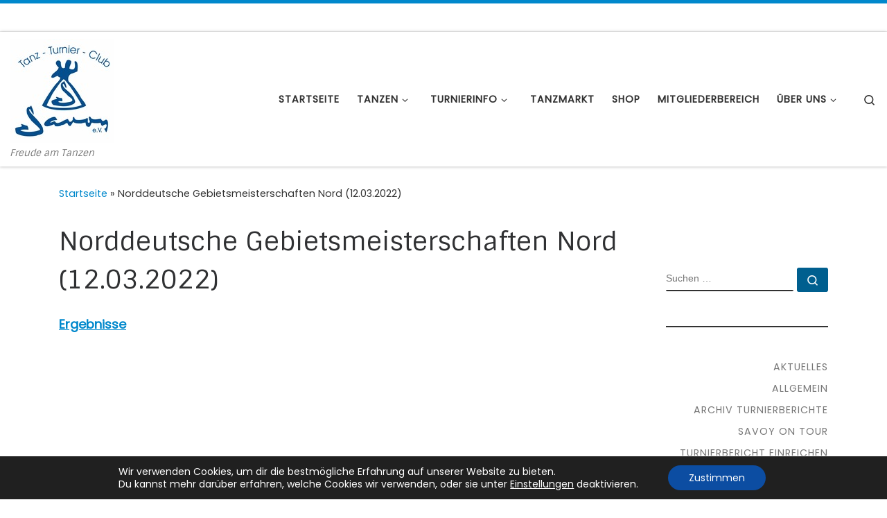

--- FILE ---
content_type: text/html; charset=UTF-8
request_url: https://www.ttc-savoy.de/norddeutsche-gebietsmeisterschaften-nord-12-03-2022/
body_size: 23750
content:
<!DOCTYPE html>
<!--[if IE 7]>
<html class="ie ie7" lang="de" prefix="og: https://ogp.me/ns#">
<![endif]-->
<!--[if IE 8]>
<html class="ie ie8" lang="de" prefix="og: https://ogp.me/ns#">
<![endif]-->
<!--[if !(IE 7) | !(IE 8)  ]><!-->
<html lang="de" prefix="og: https://ogp.me/ns#" class="no-js">
<!--<![endif]-->
  <head>
  <meta charset="UTF-8" />
  <meta http-equiv="X-UA-Compatible" content="IE=EDGE" />
  <meta name="viewport" content="width=device-width, initial-scale=1.0" />
  <link rel="profile"  href="https://gmpg.org/xfn/11" />
  <link rel="pingback" href="https://www.ttc-savoy.de/xmlrpc.php" />
<script>(function(html){html.className = html.className.replace(/\bno-js\b/,'js')})(document.documentElement);</script>

<!-- Suchmaschinen-Optimierung durch Rank Math PRO - https://rankmath.com/ -->
<title>Norddeutsche Gebietsmeisterschaften Nord (12.03.2022) - ttc-savoy.de</title>
<meta name="description" content="Ergebnisse"/>
<meta name="robots" content="index, follow, max-snippet:-1, max-video-preview:-1, max-image-preview:large"/>
<link rel="canonical" href="https://www.ttc-savoy.de/norddeutsche-gebietsmeisterschaften-nord-12-03-2022/" />
<meta property="og:locale" content="de_DE" />
<meta property="og:type" content="article" />
<meta property="og:title" content="Norddeutsche Gebietsmeisterschaften Nord (12.03.2022) - ttc-savoy.de" />
<meta property="og:description" content="Ergebnisse" />
<meta property="og:url" content="https://www.ttc-savoy.de/norddeutsche-gebietsmeisterschaften-nord-12-03-2022/" />
<meta property="og:site_name" content="ttc-savoy.de" />
<meta property="og:updated_time" content="2022-03-16T20:35:43+01:00" />
<meta property="og:image" content="https://www.ttc-savoy.de/wp-content/uploads/2016/12/20161206_200739-e1485179877574.jpg" />
<meta property="og:image:secure_url" content="https://www.ttc-savoy.de/wp-content/uploads/2016/12/20161206_200739-e1485179877574.jpg" />
<meta property="og:image:width" content="1920" />
<meta property="og:image:height" content="534" />
<meta property="og:image:alt" content="Norddeutsche Gebietsmeisterschaften Nord (12.03.2022)" />
<meta property="og:image:type" content="image/jpeg" />
<meta property="article:published_time" content="2022-03-16T20:34:01+01:00" />
<meta property="article:modified_time" content="2022-03-16T20:35:43+01:00" />
<meta name="twitter:card" content="summary_large_image" />
<meta name="twitter:title" content="Norddeutsche Gebietsmeisterschaften Nord (12.03.2022) - ttc-savoy.de" />
<meta name="twitter:description" content="Ergebnisse" />
<meta name="twitter:image" content="https://www.ttc-savoy.de/wp-content/uploads/2016/12/20161206_200739-e1485179877574.jpg" />
<meta name="twitter:label1" content="Lesedauer" />
<meta name="twitter:data1" content="Weniger als eine Minute" />
<script type="application/ld+json" class="rank-math-schema">{"@context":"https://schema.org","@graph":[{"@type":["DanceGroup","Organization"],"@id":"https://www.ttc-savoy.de/#organization","name":"ttc-savoy.de","url":"https://www.ttc-savoy.de","logo":{"@type":"ImageObject","@id":"https://www.ttc-savoy.de/#logo","url":"https://www.ttc-savoy.de/wp-content/uploads/2017/01/LogoSavoy-ohneRahmen-e1485431241778.jpg","contentUrl":"https://www.ttc-savoy.de/wp-content/uploads/2017/01/LogoSavoy-ohneRahmen-e1485431241778.jpg","caption":"ttc-savoy.de","inLanguage":"de","width":"150","height":"144"}},{"@type":"WebSite","@id":"https://www.ttc-savoy.de/#website","url":"https://www.ttc-savoy.de","name":"ttc-savoy.de","publisher":{"@id":"https://www.ttc-savoy.de/#organization"},"inLanguage":"de"},{"@type":"ImageObject","@id":"https://www.ttc-savoy.de/wp-content/uploads/2016/12/20161206_200739-e1485179877574.jpg","url":"https://www.ttc-savoy.de/wp-content/uploads/2016/12/20161206_200739-e1485179877574.jpg","width":"1920","height":"534","inLanguage":"de"},{"@type":"WebPage","@id":"https://www.ttc-savoy.de/norddeutsche-gebietsmeisterschaften-nord-12-03-2022/#webpage","url":"https://www.ttc-savoy.de/norddeutsche-gebietsmeisterschaften-nord-12-03-2022/","name":"Norddeutsche Gebietsmeisterschaften Nord (12.03.2022) - ttc-savoy.de","datePublished":"2022-03-16T20:34:01+01:00","dateModified":"2022-03-16T20:35:43+01:00","isPartOf":{"@id":"https://www.ttc-savoy.de/#website"},"primaryImageOfPage":{"@id":"https://www.ttc-savoy.de/wp-content/uploads/2016/12/20161206_200739-e1485179877574.jpg"},"inLanguage":"de"},{"@type":"Person","@id":"https://www.ttc-savoy.de/author/frank_admin_ttc/","name":"Frank_Admin","url":"https://www.ttc-savoy.de/author/frank_admin_ttc/","image":{"@type":"ImageObject","@id":"https://secure.gravatar.com/avatar/efeefba9aba2ae91469c18e2288fc6d6c7eec87e34a02ef7907f089ad0754750?s=96&amp;d=mm&amp;r=g","url":"https://secure.gravatar.com/avatar/efeefba9aba2ae91469c18e2288fc6d6c7eec87e34a02ef7907f089ad0754750?s=96&amp;d=mm&amp;r=g","caption":"Frank_Admin","inLanguage":"de"},"worksFor":{"@id":"https://www.ttc-savoy.de/#organization"}},{"@type":"Article","headline":"Norddeutsche Gebietsmeisterschaften Nord (12.03.2022) - ttc-savoy.de","datePublished":"2022-03-16T20:34:01+01:00","dateModified":"2022-03-16T20:35:43+01:00","author":{"@id":"https://www.ttc-savoy.de/author/frank_admin_ttc/","name":"Frank_Admin"},"publisher":{"@id":"https://www.ttc-savoy.de/#organization"},"description":"Ergebnisse","name":"Norddeutsche Gebietsmeisterschaften Nord (12.03.2022) - ttc-savoy.de","@id":"https://www.ttc-savoy.de/norddeutsche-gebietsmeisterschaften-nord-12-03-2022/#richSnippet","isPartOf":{"@id":"https://www.ttc-savoy.de/norddeutsche-gebietsmeisterschaften-nord-12-03-2022/#webpage"},"image":{"@id":"https://www.ttc-savoy.de/wp-content/uploads/2016/12/20161206_200739-e1485179877574.jpg"},"inLanguage":"de","mainEntityOfPage":{"@id":"https://www.ttc-savoy.de/norddeutsche-gebietsmeisterschaften-nord-12-03-2022/#webpage"}}]}</script>
<!-- /Rank Math WordPress SEO Plugin -->

<link rel='dns-prefetch' href='//www.ttc-savoy.de' />
<link rel="alternate" type="application/rss+xml" title="ttc-savoy.de &raquo; Feed" href="https://www.ttc-savoy.de/feed/" />
<link rel="alternate" type="application/rss+xml" title="ttc-savoy.de &raquo; Kommentar-Feed" href="https://www.ttc-savoy.de/comments/feed/" />
<link rel="alternate" title="oEmbed (JSON)" type="application/json+oembed" href="https://www.ttc-savoy.de/wp-json/oembed/1.0/embed?url=https%3A%2F%2Fwww.ttc-savoy.de%2Fnorddeutsche-gebietsmeisterschaften-nord-12-03-2022%2F" />
<link rel="alternate" title="oEmbed (XML)" type="text/xml+oembed" href="https://www.ttc-savoy.de/wp-json/oembed/1.0/embed?url=https%3A%2F%2Fwww.ttc-savoy.de%2Fnorddeutsche-gebietsmeisterschaften-nord-12-03-2022%2F&#038;format=xml" />
<style id='wp-img-auto-sizes-contain-inline-css'>
img:is([sizes=auto i],[sizes^="auto," i]){contain-intrinsic-size:3000px 1500px}
/*# sourceURL=wp-img-auto-sizes-contain-inline-css */
</style>
<style id='wp-emoji-styles-inline-css'>

	img.wp-smiley, img.emoji {
		display: inline !important;
		border: none !important;
		box-shadow: none !important;
		height: 1em !important;
		width: 1em !important;
		margin: 0 0.07em !important;
		vertical-align: -0.1em !important;
		background: none !important;
		padding: 0 !important;
	}
/*# sourceURL=wp-emoji-styles-inline-css */
</style>
<style id='wp-block-library-inline-css'>
:root{--wp-block-synced-color:#7a00df;--wp-block-synced-color--rgb:122,0,223;--wp-bound-block-color:var(--wp-block-synced-color);--wp-editor-canvas-background:#ddd;--wp-admin-theme-color:#007cba;--wp-admin-theme-color--rgb:0,124,186;--wp-admin-theme-color-darker-10:#006ba1;--wp-admin-theme-color-darker-10--rgb:0,107,160.5;--wp-admin-theme-color-darker-20:#005a87;--wp-admin-theme-color-darker-20--rgb:0,90,135;--wp-admin-border-width-focus:2px}@media (min-resolution:192dpi){:root{--wp-admin-border-width-focus:1.5px}}.wp-element-button{cursor:pointer}:root .has-very-light-gray-background-color{background-color:#eee}:root .has-very-dark-gray-background-color{background-color:#313131}:root .has-very-light-gray-color{color:#eee}:root .has-very-dark-gray-color{color:#313131}:root .has-vivid-green-cyan-to-vivid-cyan-blue-gradient-background{background:linear-gradient(135deg,#00d084,#0693e3)}:root .has-purple-crush-gradient-background{background:linear-gradient(135deg,#34e2e4,#4721fb 50%,#ab1dfe)}:root .has-hazy-dawn-gradient-background{background:linear-gradient(135deg,#faaca8,#dad0ec)}:root .has-subdued-olive-gradient-background{background:linear-gradient(135deg,#fafae1,#67a671)}:root .has-atomic-cream-gradient-background{background:linear-gradient(135deg,#fdd79a,#004a59)}:root .has-nightshade-gradient-background{background:linear-gradient(135deg,#330968,#31cdcf)}:root .has-midnight-gradient-background{background:linear-gradient(135deg,#020381,#2874fc)}:root{--wp--preset--font-size--normal:16px;--wp--preset--font-size--huge:42px}.has-regular-font-size{font-size:1em}.has-larger-font-size{font-size:2.625em}.has-normal-font-size{font-size:var(--wp--preset--font-size--normal)}.has-huge-font-size{font-size:var(--wp--preset--font-size--huge)}.has-text-align-center{text-align:center}.has-text-align-left{text-align:left}.has-text-align-right{text-align:right}.has-fit-text{white-space:nowrap!important}#end-resizable-editor-section{display:none}.aligncenter{clear:both}.items-justified-left{justify-content:flex-start}.items-justified-center{justify-content:center}.items-justified-right{justify-content:flex-end}.items-justified-space-between{justify-content:space-between}.screen-reader-text{border:0;clip-path:inset(50%);height:1px;margin:-1px;overflow:hidden;padding:0;position:absolute;width:1px;word-wrap:normal!important}.screen-reader-text:focus{background-color:#ddd;clip-path:none;color:#444;display:block;font-size:1em;height:auto;left:5px;line-height:normal;padding:15px 23px 14px;text-decoration:none;top:5px;width:auto;z-index:100000}html :where(.has-border-color){border-style:solid}html :where([style*=border-top-color]){border-top-style:solid}html :where([style*=border-right-color]){border-right-style:solid}html :where([style*=border-bottom-color]){border-bottom-style:solid}html :where([style*=border-left-color]){border-left-style:solid}html :where([style*=border-width]){border-style:solid}html :where([style*=border-top-width]){border-top-style:solid}html :where([style*=border-right-width]){border-right-style:solid}html :where([style*=border-bottom-width]){border-bottom-style:solid}html :where([style*=border-left-width]){border-left-style:solid}html :where(img[class*=wp-image-]){height:auto;max-width:100%}:where(figure){margin:0 0 1em}html :where(.is-position-sticky){--wp-admin--admin-bar--position-offset:var(--wp-admin--admin-bar--height,0px)}@media screen and (max-width:600px){html :where(.is-position-sticky){--wp-admin--admin-bar--position-offset:0px}}

/*# sourceURL=wp-block-library-inline-css */
</style><style id='wp-block-categories-inline-css'>
.wp-block-categories{box-sizing:border-box}.wp-block-categories.alignleft{margin-right:2em}.wp-block-categories.alignright{margin-left:2em}.wp-block-categories.wp-block-categories-dropdown.aligncenter{text-align:center}.wp-block-categories .wp-block-categories__label{display:block;width:100%}
/*# sourceURL=https://www.ttc-savoy.de/wp-includes/blocks/categories/style.min.css */
</style>
<style id='wp-block-image-inline-css'>
.wp-block-image>a,.wp-block-image>figure>a{display:inline-block}.wp-block-image img{box-sizing:border-box;height:auto;max-width:100%;vertical-align:bottom}@media not (prefers-reduced-motion){.wp-block-image img.hide{visibility:hidden}.wp-block-image img.show{animation:show-content-image .4s}}.wp-block-image[style*=border-radius] img,.wp-block-image[style*=border-radius]>a{border-radius:inherit}.wp-block-image.has-custom-border img{box-sizing:border-box}.wp-block-image.aligncenter{text-align:center}.wp-block-image.alignfull>a,.wp-block-image.alignwide>a{width:100%}.wp-block-image.alignfull img,.wp-block-image.alignwide img{height:auto;width:100%}.wp-block-image .aligncenter,.wp-block-image .alignleft,.wp-block-image .alignright,.wp-block-image.aligncenter,.wp-block-image.alignleft,.wp-block-image.alignright{display:table}.wp-block-image .aligncenter>figcaption,.wp-block-image .alignleft>figcaption,.wp-block-image .alignright>figcaption,.wp-block-image.aligncenter>figcaption,.wp-block-image.alignleft>figcaption,.wp-block-image.alignright>figcaption{caption-side:bottom;display:table-caption}.wp-block-image .alignleft{float:left;margin:.5em 1em .5em 0}.wp-block-image .alignright{float:right;margin:.5em 0 .5em 1em}.wp-block-image .aligncenter{margin-left:auto;margin-right:auto}.wp-block-image :where(figcaption){margin-bottom:1em;margin-top:.5em}.wp-block-image.is-style-circle-mask img{border-radius:9999px}@supports ((-webkit-mask-image:none) or (mask-image:none)) or (-webkit-mask-image:none){.wp-block-image.is-style-circle-mask img{border-radius:0;-webkit-mask-image:url('data:image/svg+xml;utf8,<svg viewBox="0 0 100 100" xmlns="http://www.w3.org/2000/svg"><circle cx="50" cy="50" r="50"/></svg>');mask-image:url('data:image/svg+xml;utf8,<svg viewBox="0 0 100 100" xmlns="http://www.w3.org/2000/svg"><circle cx="50" cy="50" r="50"/></svg>');mask-mode:alpha;-webkit-mask-position:center;mask-position:center;-webkit-mask-repeat:no-repeat;mask-repeat:no-repeat;-webkit-mask-size:contain;mask-size:contain}}:root :where(.wp-block-image.is-style-rounded img,.wp-block-image .is-style-rounded img){border-radius:9999px}.wp-block-image figure{margin:0}.wp-lightbox-container{display:flex;flex-direction:column;position:relative}.wp-lightbox-container img{cursor:zoom-in}.wp-lightbox-container img:hover+button{opacity:1}.wp-lightbox-container button{align-items:center;backdrop-filter:blur(16px) saturate(180%);background-color:#5a5a5a40;border:none;border-radius:4px;cursor:zoom-in;display:flex;height:20px;justify-content:center;opacity:0;padding:0;position:absolute;right:16px;text-align:center;top:16px;width:20px;z-index:100}@media not (prefers-reduced-motion){.wp-lightbox-container button{transition:opacity .2s ease}}.wp-lightbox-container button:focus-visible{outline:3px auto #5a5a5a40;outline:3px auto -webkit-focus-ring-color;outline-offset:3px}.wp-lightbox-container button:hover{cursor:pointer;opacity:1}.wp-lightbox-container button:focus{opacity:1}.wp-lightbox-container button:focus,.wp-lightbox-container button:hover,.wp-lightbox-container button:not(:hover):not(:active):not(.has-background){background-color:#5a5a5a40;border:none}.wp-lightbox-overlay{box-sizing:border-box;cursor:zoom-out;height:100vh;left:0;overflow:hidden;position:fixed;top:0;visibility:hidden;width:100%;z-index:100000}.wp-lightbox-overlay .close-button{align-items:center;cursor:pointer;display:flex;justify-content:center;min-height:40px;min-width:40px;padding:0;position:absolute;right:calc(env(safe-area-inset-right) + 16px);top:calc(env(safe-area-inset-top) + 16px);z-index:5000000}.wp-lightbox-overlay .close-button:focus,.wp-lightbox-overlay .close-button:hover,.wp-lightbox-overlay .close-button:not(:hover):not(:active):not(.has-background){background:none;border:none}.wp-lightbox-overlay .lightbox-image-container{height:var(--wp--lightbox-container-height);left:50%;overflow:hidden;position:absolute;top:50%;transform:translate(-50%,-50%);transform-origin:top left;width:var(--wp--lightbox-container-width);z-index:9999999999}.wp-lightbox-overlay .wp-block-image{align-items:center;box-sizing:border-box;display:flex;height:100%;justify-content:center;margin:0;position:relative;transform-origin:0 0;width:100%;z-index:3000000}.wp-lightbox-overlay .wp-block-image img{height:var(--wp--lightbox-image-height);min-height:var(--wp--lightbox-image-height);min-width:var(--wp--lightbox-image-width);width:var(--wp--lightbox-image-width)}.wp-lightbox-overlay .wp-block-image figcaption{display:none}.wp-lightbox-overlay button{background:none;border:none}.wp-lightbox-overlay .scrim{background-color:#fff;height:100%;opacity:.9;position:absolute;width:100%;z-index:2000000}.wp-lightbox-overlay.active{visibility:visible}@media not (prefers-reduced-motion){.wp-lightbox-overlay.active{animation:turn-on-visibility .25s both}.wp-lightbox-overlay.active img{animation:turn-on-visibility .35s both}.wp-lightbox-overlay.show-closing-animation:not(.active){animation:turn-off-visibility .35s both}.wp-lightbox-overlay.show-closing-animation:not(.active) img{animation:turn-off-visibility .25s both}.wp-lightbox-overlay.zoom.active{animation:none;opacity:1;visibility:visible}.wp-lightbox-overlay.zoom.active .lightbox-image-container{animation:lightbox-zoom-in .4s}.wp-lightbox-overlay.zoom.active .lightbox-image-container img{animation:none}.wp-lightbox-overlay.zoom.active .scrim{animation:turn-on-visibility .4s forwards}.wp-lightbox-overlay.zoom.show-closing-animation:not(.active){animation:none}.wp-lightbox-overlay.zoom.show-closing-animation:not(.active) .lightbox-image-container{animation:lightbox-zoom-out .4s}.wp-lightbox-overlay.zoom.show-closing-animation:not(.active) .lightbox-image-container img{animation:none}.wp-lightbox-overlay.zoom.show-closing-animation:not(.active) .scrim{animation:turn-off-visibility .4s forwards}}@keyframes show-content-image{0%{visibility:hidden}99%{visibility:hidden}to{visibility:visible}}@keyframes turn-on-visibility{0%{opacity:0}to{opacity:1}}@keyframes turn-off-visibility{0%{opacity:1;visibility:visible}99%{opacity:0;visibility:visible}to{opacity:0;visibility:hidden}}@keyframes lightbox-zoom-in{0%{transform:translate(calc((-100vw + var(--wp--lightbox-scrollbar-width))/2 + var(--wp--lightbox-initial-left-position)),calc(-50vh + var(--wp--lightbox-initial-top-position))) scale(var(--wp--lightbox-scale))}to{transform:translate(-50%,-50%) scale(1)}}@keyframes lightbox-zoom-out{0%{transform:translate(-50%,-50%) scale(1);visibility:visible}99%{visibility:visible}to{transform:translate(calc((-100vw + var(--wp--lightbox-scrollbar-width))/2 + var(--wp--lightbox-initial-left-position)),calc(-50vh + var(--wp--lightbox-initial-top-position))) scale(var(--wp--lightbox-scale));visibility:hidden}}
/*# sourceURL=https://www.ttc-savoy.de/wp-includes/blocks/image/style.min.css */
</style>
<style id='wp-block-paragraph-inline-css'>
.is-small-text{font-size:.875em}.is-regular-text{font-size:1em}.is-large-text{font-size:2.25em}.is-larger-text{font-size:3em}.has-drop-cap:not(:focus):first-letter{float:left;font-size:8.4em;font-style:normal;font-weight:100;line-height:.68;margin:.05em .1em 0 0;text-transform:uppercase}body.rtl .has-drop-cap:not(:focus):first-letter{float:none;margin-left:.1em}p.has-drop-cap.has-background{overflow:hidden}:root :where(p.has-background){padding:1.25em 2.375em}:where(p.has-text-color:not(.has-link-color)) a{color:inherit}p.has-text-align-left[style*="writing-mode:vertical-lr"],p.has-text-align-right[style*="writing-mode:vertical-rl"]{rotate:180deg}
/*# sourceURL=https://www.ttc-savoy.de/wp-includes/blocks/paragraph/style.min.css */
</style>
<style id='wp-block-separator-inline-css'>
@charset "UTF-8";.wp-block-separator{border:none;border-top:2px solid}:root :where(.wp-block-separator.is-style-dots){height:auto;line-height:1;text-align:center}:root :where(.wp-block-separator.is-style-dots):before{color:currentColor;content:"···";font-family:serif;font-size:1.5em;letter-spacing:2em;padding-left:2em}.wp-block-separator.is-style-dots{background:none!important;border:none!important}
/*# sourceURL=https://www.ttc-savoy.de/wp-includes/blocks/separator/style.min.css */
</style>
<style id='global-styles-inline-css'>
:root{--wp--preset--aspect-ratio--square: 1;--wp--preset--aspect-ratio--4-3: 4/3;--wp--preset--aspect-ratio--3-4: 3/4;--wp--preset--aspect-ratio--3-2: 3/2;--wp--preset--aspect-ratio--2-3: 2/3;--wp--preset--aspect-ratio--16-9: 16/9;--wp--preset--aspect-ratio--9-16: 9/16;--wp--preset--color--black: #000000;--wp--preset--color--cyan-bluish-gray: #abb8c3;--wp--preset--color--white: #ffffff;--wp--preset--color--pale-pink: #f78da7;--wp--preset--color--vivid-red: #cf2e2e;--wp--preset--color--luminous-vivid-orange: #ff6900;--wp--preset--color--luminous-vivid-amber: #fcb900;--wp--preset--color--light-green-cyan: #7bdcb5;--wp--preset--color--vivid-green-cyan: #00d084;--wp--preset--color--pale-cyan-blue: #8ed1fc;--wp--preset--color--vivid-cyan-blue: #0693e3;--wp--preset--color--vivid-purple: #9b51e0;--wp--preset--gradient--vivid-cyan-blue-to-vivid-purple: linear-gradient(135deg,rgb(6,147,227) 0%,rgb(155,81,224) 100%);--wp--preset--gradient--light-green-cyan-to-vivid-green-cyan: linear-gradient(135deg,rgb(122,220,180) 0%,rgb(0,208,130) 100%);--wp--preset--gradient--luminous-vivid-amber-to-luminous-vivid-orange: linear-gradient(135deg,rgb(252,185,0) 0%,rgb(255,105,0) 100%);--wp--preset--gradient--luminous-vivid-orange-to-vivid-red: linear-gradient(135deg,rgb(255,105,0) 0%,rgb(207,46,46) 100%);--wp--preset--gradient--very-light-gray-to-cyan-bluish-gray: linear-gradient(135deg,rgb(238,238,238) 0%,rgb(169,184,195) 100%);--wp--preset--gradient--cool-to-warm-spectrum: linear-gradient(135deg,rgb(74,234,220) 0%,rgb(151,120,209) 20%,rgb(207,42,186) 40%,rgb(238,44,130) 60%,rgb(251,105,98) 80%,rgb(254,248,76) 100%);--wp--preset--gradient--blush-light-purple: linear-gradient(135deg,rgb(255,206,236) 0%,rgb(152,150,240) 100%);--wp--preset--gradient--blush-bordeaux: linear-gradient(135deg,rgb(254,205,165) 0%,rgb(254,45,45) 50%,rgb(107,0,62) 100%);--wp--preset--gradient--luminous-dusk: linear-gradient(135deg,rgb(255,203,112) 0%,rgb(199,81,192) 50%,rgb(65,88,208) 100%);--wp--preset--gradient--pale-ocean: linear-gradient(135deg,rgb(255,245,203) 0%,rgb(182,227,212) 50%,rgb(51,167,181) 100%);--wp--preset--gradient--electric-grass: linear-gradient(135deg,rgb(202,248,128) 0%,rgb(113,206,126) 100%);--wp--preset--gradient--midnight: linear-gradient(135deg,rgb(2,3,129) 0%,rgb(40,116,252) 100%);--wp--preset--font-size--small: 13px;--wp--preset--font-size--medium: 20px;--wp--preset--font-size--large: 36px;--wp--preset--font-size--x-large: 42px;--wp--preset--spacing--20: 0.44rem;--wp--preset--spacing--30: 0.67rem;--wp--preset--spacing--40: 1rem;--wp--preset--spacing--50: 1.5rem;--wp--preset--spacing--60: 2.25rem;--wp--preset--spacing--70: 3.38rem;--wp--preset--spacing--80: 5.06rem;--wp--preset--shadow--natural: 6px 6px 9px rgba(0, 0, 0, 0.2);--wp--preset--shadow--deep: 12px 12px 50px rgba(0, 0, 0, 0.4);--wp--preset--shadow--sharp: 6px 6px 0px rgba(0, 0, 0, 0.2);--wp--preset--shadow--outlined: 6px 6px 0px -3px rgb(255, 255, 255), 6px 6px rgb(0, 0, 0);--wp--preset--shadow--crisp: 6px 6px 0px rgb(0, 0, 0);}:where(.is-layout-flex){gap: 0.5em;}:where(.is-layout-grid){gap: 0.5em;}body .is-layout-flex{display: flex;}.is-layout-flex{flex-wrap: wrap;align-items: center;}.is-layout-flex > :is(*, div){margin: 0;}body .is-layout-grid{display: grid;}.is-layout-grid > :is(*, div){margin: 0;}:where(.wp-block-columns.is-layout-flex){gap: 2em;}:where(.wp-block-columns.is-layout-grid){gap: 2em;}:where(.wp-block-post-template.is-layout-flex){gap: 1.25em;}:where(.wp-block-post-template.is-layout-grid){gap: 1.25em;}.has-black-color{color: var(--wp--preset--color--black) !important;}.has-cyan-bluish-gray-color{color: var(--wp--preset--color--cyan-bluish-gray) !important;}.has-white-color{color: var(--wp--preset--color--white) !important;}.has-pale-pink-color{color: var(--wp--preset--color--pale-pink) !important;}.has-vivid-red-color{color: var(--wp--preset--color--vivid-red) !important;}.has-luminous-vivid-orange-color{color: var(--wp--preset--color--luminous-vivid-orange) !important;}.has-luminous-vivid-amber-color{color: var(--wp--preset--color--luminous-vivid-amber) !important;}.has-light-green-cyan-color{color: var(--wp--preset--color--light-green-cyan) !important;}.has-vivid-green-cyan-color{color: var(--wp--preset--color--vivid-green-cyan) !important;}.has-pale-cyan-blue-color{color: var(--wp--preset--color--pale-cyan-blue) !important;}.has-vivid-cyan-blue-color{color: var(--wp--preset--color--vivid-cyan-blue) !important;}.has-vivid-purple-color{color: var(--wp--preset--color--vivid-purple) !important;}.has-black-background-color{background-color: var(--wp--preset--color--black) !important;}.has-cyan-bluish-gray-background-color{background-color: var(--wp--preset--color--cyan-bluish-gray) !important;}.has-white-background-color{background-color: var(--wp--preset--color--white) !important;}.has-pale-pink-background-color{background-color: var(--wp--preset--color--pale-pink) !important;}.has-vivid-red-background-color{background-color: var(--wp--preset--color--vivid-red) !important;}.has-luminous-vivid-orange-background-color{background-color: var(--wp--preset--color--luminous-vivid-orange) !important;}.has-luminous-vivid-amber-background-color{background-color: var(--wp--preset--color--luminous-vivid-amber) !important;}.has-light-green-cyan-background-color{background-color: var(--wp--preset--color--light-green-cyan) !important;}.has-vivid-green-cyan-background-color{background-color: var(--wp--preset--color--vivid-green-cyan) !important;}.has-pale-cyan-blue-background-color{background-color: var(--wp--preset--color--pale-cyan-blue) !important;}.has-vivid-cyan-blue-background-color{background-color: var(--wp--preset--color--vivid-cyan-blue) !important;}.has-vivid-purple-background-color{background-color: var(--wp--preset--color--vivid-purple) !important;}.has-black-border-color{border-color: var(--wp--preset--color--black) !important;}.has-cyan-bluish-gray-border-color{border-color: var(--wp--preset--color--cyan-bluish-gray) !important;}.has-white-border-color{border-color: var(--wp--preset--color--white) !important;}.has-pale-pink-border-color{border-color: var(--wp--preset--color--pale-pink) !important;}.has-vivid-red-border-color{border-color: var(--wp--preset--color--vivid-red) !important;}.has-luminous-vivid-orange-border-color{border-color: var(--wp--preset--color--luminous-vivid-orange) !important;}.has-luminous-vivid-amber-border-color{border-color: var(--wp--preset--color--luminous-vivid-amber) !important;}.has-light-green-cyan-border-color{border-color: var(--wp--preset--color--light-green-cyan) !important;}.has-vivid-green-cyan-border-color{border-color: var(--wp--preset--color--vivid-green-cyan) !important;}.has-pale-cyan-blue-border-color{border-color: var(--wp--preset--color--pale-cyan-blue) !important;}.has-vivid-cyan-blue-border-color{border-color: var(--wp--preset--color--vivid-cyan-blue) !important;}.has-vivid-purple-border-color{border-color: var(--wp--preset--color--vivid-purple) !important;}.has-vivid-cyan-blue-to-vivid-purple-gradient-background{background: var(--wp--preset--gradient--vivid-cyan-blue-to-vivid-purple) !important;}.has-light-green-cyan-to-vivid-green-cyan-gradient-background{background: var(--wp--preset--gradient--light-green-cyan-to-vivid-green-cyan) !important;}.has-luminous-vivid-amber-to-luminous-vivid-orange-gradient-background{background: var(--wp--preset--gradient--luminous-vivid-amber-to-luminous-vivid-orange) !important;}.has-luminous-vivid-orange-to-vivid-red-gradient-background{background: var(--wp--preset--gradient--luminous-vivid-orange-to-vivid-red) !important;}.has-very-light-gray-to-cyan-bluish-gray-gradient-background{background: var(--wp--preset--gradient--very-light-gray-to-cyan-bluish-gray) !important;}.has-cool-to-warm-spectrum-gradient-background{background: var(--wp--preset--gradient--cool-to-warm-spectrum) !important;}.has-blush-light-purple-gradient-background{background: var(--wp--preset--gradient--blush-light-purple) !important;}.has-blush-bordeaux-gradient-background{background: var(--wp--preset--gradient--blush-bordeaux) !important;}.has-luminous-dusk-gradient-background{background: var(--wp--preset--gradient--luminous-dusk) !important;}.has-pale-ocean-gradient-background{background: var(--wp--preset--gradient--pale-ocean) !important;}.has-electric-grass-gradient-background{background: var(--wp--preset--gradient--electric-grass) !important;}.has-midnight-gradient-background{background: var(--wp--preset--gradient--midnight) !important;}.has-small-font-size{font-size: var(--wp--preset--font-size--small) !important;}.has-medium-font-size{font-size: var(--wp--preset--font-size--medium) !important;}.has-large-font-size{font-size: var(--wp--preset--font-size--large) !important;}.has-x-large-font-size{font-size: var(--wp--preset--font-size--x-large) !important;}
/*# sourceURL=global-styles-inline-css */
</style>

<style id='classic-theme-styles-inline-css'>
/*! This file is auto-generated */
.wp-block-button__link{color:#fff;background-color:#32373c;border-radius:9999px;box-shadow:none;text-decoration:none;padding:calc(.667em + 2px) calc(1.333em + 2px);font-size:1.125em}.wp-block-file__button{background:#32373c;color:#fff;text-decoration:none}
/*# sourceURL=/wp-includes/css/classic-themes.min.css */
</style>
<link rel='stylesheet' id='email-subscribers-css' href='https://www.ttc-savoy.de/wp-content/plugins/email-subscribers/lite/public/css/email-subscribers-public.css?ver=5.9.14' media='all' />
<link rel='stylesheet' id='kalender-digital-css' href='https://www.ttc-savoy.de/wp-content/plugins/kalender-digital/public/css/kalender-digital-public.css?ver=1.0.11' media='all' />
<link rel='stylesheet' id='stc-tax-style-css' href='https://www.ttc-savoy.de/wp-content/plugins/subscribe-to-category//css/stc-tax-style.css?ver=2.7.4' media='all' />
<link rel='stylesheet' id='customizr-main-css' href='https://www.ttc-savoy.de/wp-content/themes/customizr/assets/front/css/style.min.css?ver=4.4.22' media='all' />
<style id='customizr-main-inline-css'>
::-moz-selection{background-color:#0088cc}::selection{background-color:#0088cc}a,.btn-skin:active,.btn-skin:focus,.btn-skin:hover,.btn-skin.inverted,.grid-container__classic .post-type__icon,.post-type__icon:hover .icn-format,.grid-container__classic .post-type__icon:hover .icn-format,[class*='grid-container__'] .entry-title a.czr-title:hover,input[type=checkbox]:checked::before{color:#0088cc}.czr-css-loader > div ,.btn-skin,.btn-skin:active,.btn-skin:focus,.btn-skin:hover,.btn-skin-h-dark,.btn-skin-h-dark.inverted:active,.btn-skin-h-dark.inverted:focus,.btn-skin-h-dark.inverted:hover{border-color:#0088cc}.tc-header.border-top{border-top-color:#0088cc}[class*='grid-container__'] .entry-title a:hover::after,.grid-container__classic .post-type__icon,.btn-skin,.btn-skin.inverted:active,.btn-skin.inverted:focus,.btn-skin.inverted:hover,.btn-skin-h-dark,.btn-skin-h-dark.inverted:active,.btn-skin-h-dark.inverted:focus,.btn-skin-h-dark.inverted:hover,.sidebar .widget-title::after,input[type=radio]:checked::before{background-color:#0088cc}.btn-skin-light:active,.btn-skin-light:focus,.btn-skin-light:hover,.btn-skin-light.inverted{color:#1ab3ff}input:not([type='submit']):not([type='button']):not([type='number']):not([type='checkbox']):not([type='radio']):focus,textarea:focus,.btn-skin-light,.btn-skin-light.inverted,.btn-skin-light:active,.btn-skin-light:focus,.btn-skin-light:hover,.btn-skin-light.inverted:active,.btn-skin-light.inverted:focus,.btn-skin-light.inverted:hover{border-color:#1ab3ff}.btn-skin-light,.btn-skin-light.inverted:active,.btn-skin-light.inverted:focus,.btn-skin-light.inverted:hover{background-color:#1ab3ff}.btn-skin-lightest:active,.btn-skin-lightest:focus,.btn-skin-lightest:hover,.btn-skin-lightest.inverted{color:#33bbff}.btn-skin-lightest,.btn-skin-lightest.inverted,.btn-skin-lightest:active,.btn-skin-lightest:focus,.btn-skin-lightest:hover,.btn-skin-lightest.inverted:active,.btn-skin-lightest.inverted:focus,.btn-skin-lightest.inverted:hover{border-color:#33bbff}.btn-skin-lightest,.btn-skin-lightest.inverted:active,.btn-skin-lightest.inverted:focus,.btn-skin-lightest.inverted:hover{background-color:#33bbff}.pagination,a:hover,a:focus,a:active,.btn-skin-dark:active,.btn-skin-dark:focus,.btn-skin-dark:hover,.btn-skin-dark.inverted,.btn-skin-dark-oh:active,.btn-skin-dark-oh:focus,.btn-skin-dark-oh:hover,.post-info a:not(.btn):hover,.grid-container__classic .post-type__icon .icn-format,[class*='grid-container__'] .hover .entry-title a,.widget-area a:not(.btn):hover,a.czr-format-link:hover,.format-link.hover a.czr-format-link,button[type=submit]:hover,button[type=submit]:active,button[type=submit]:focus,input[type=submit]:hover,input[type=submit]:active,input[type=submit]:focus,.tabs .nav-link:hover,.tabs .nav-link.active,.tabs .nav-link.active:hover,.tabs .nav-link.active:focus{color:#005f8f}.grid-container__classic.tc-grid-border .grid__item,.btn-skin-dark,.btn-skin-dark.inverted,button[type=submit],input[type=submit],.btn-skin-dark:active,.btn-skin-dark:focus,.btn-skin-dark:hover,.btn-skin-dark.inverted:active,.btn-skin-dark.inverted:focus,.btn-skin-dark.inverted:hover,.btn-skin-h-dark:active,.btn-skin-h-dark:focus,.btn-skin-h-dark:hover,.btn-skin-h-dark.inverted,.btn-skin-h-dark.inverted,.btn-skin-h-dark.inverted,.btn-skin-dark-oh:active,.btn-skin-dark-oh:focus,.btn-skin-dark-oh:hover,.btn-skin-dark-oh.inverted:active,.btn-skin-dark-oh.inverted:focus,.btn-skin-dark-oh.inverted:hover,button[type=submit]:hover,button[type=submit]:active,button[type=submit]:focus,input[type=submit]:hover,input[type=submit]:active,input[type=submit]:focus{border-color:#005f8f}.btn-skin-dark,.btn-skin-dark.inverted:active,.btn-skin-dark.inverted:focus,.btn-skin-dark.inverted:hover,.btn-skin-h-dark:active,.btn-skin-h-dark:focus,.btn-skin-h-dark:hover,.btn-skin-h-dark.inverted,.btn-skin-h-dark.inverted,.btn-skin-h-dark.inverted,.btn-skin-dark-oh.inverted:active,.btn-skin-dark-oh.inverted:focus,.btn-skin-dark-oh.inverted:hover,.grid-container__classic .post-type__icon:hover,button[type=submit],input[type=submit],.czr-link-hover-underline .widgets-list-layout-links a:not(.btn)::before,.czr-link-hover-underline .widget_archive a:not(.btn)::before,.czr-link-hover-underline .widget_nav_menu a:not(.btn)::before,.czr-link-hover-underline .widget_rss ul a:not(.btn)::before,.czr-link-hover-underline .widget_recent_entries a:not(.btn)::before,.czr-link-hover-underline .widget_categories a:not(.btn)::before,.czr-link-hover-underline .widget_meta a:not(.btn)::before,.czr-link-hover-underline .widget_recent_comments a:not(.btn)::before,.czr-link-hover-underline .widget_pages a:not(.btn)::before,.czr-link-hover-underline .widget_calendar a:not(.btn)::before,[class*='grid-container__'] .hover .entry-title a::after,a.czr-format-link::before,.comment-author a::before,.comment-link::before,.tabs .nav-link.active::before{background-color:#005f8f}.btn-skin-dark-shaded:active,.btn-skin-dark-shaded:focus,.btn-skin-dark-shaded:hover,.btn-skin-dark-shaded.inverted{background-color:rgba(0,95,143,0.2)}.btn-skin-dark-shaded,.btn-skin-dark-shaded.inverted:active,.btn-skin-dark-shaded.inverted:focus,.btn-skin-dark-shaded.inverted:hover{background-color:rgba(0,95,143,0.8)}.navbar-brand,.header-tagline,h1,h2,h3,.tc-dropcap { font-family : 'Sintony'; }
body { font-family : 'Poppins'; }

.tc-header.border-top { border-top-width: 5px; border-top-style: solid }
#czr-push-footer { display: none; visibility: hidden; }
        .czr-sticky-footer #czr-push-footer.sticky-footer-enabled { display: block; }
        
/*# sourceURL=customizr-main-inline-css */
</style>
<link rel='stylesheet' id='customizr-ms-respond-css' href='https://www.ttc-savoy.de/wp-content/themes/customizr/assets/front/css/style-modular-scale.min.css?ver=4.4.22' media='all' />
<link rel='stylesheet' id='tablepress-default-css' href='https://www.ttc-savoy.de/wp-content/tablepress-combined.min.css?ver=30' media='all' />
<link rel='stylesheet' id='moove_gdpr_frontend-css' href='https://www.ttc-savoy.de/wp-content/plugins/gdpr-cookie-compliance/dist/styles/gdpr-main-nf.css?ver=5.0.9' media='all' />
<style id='moove_gdpr_frontend-inline-css'>
				#moove_gdpr_cookie_modal .moove-gdpr-modal-content .moove-gdpr-tab-main h3.tab-title, 
				#moove_gdpr_cookie_modal .moove-gdpr-modal-content .moove-gdpr-tab-main span.tab-title,
				#moove_gdpr_cookie_modal .moove-gdpr-modal-content .moove-gdpr-modal-left-content #moove-gdpr-menu li a, 
				#moove_gdpr_cookie_modal .moove-gdpr-modal-content .moove-gdpr-modal-left-content #moove-gdpr-menu li button,
				#moove_gdpr_cookie_modal .moove-gdpr-modal-content .moove-gdpr-modal-left-content .moove-gdpr-branding-cnt a,
				#moove_gdpr_cookie_modal .moove-gdpr-modal-content .moove-gdpr-modal-footer-content .moove-gdpr-button-holder a.mgbutton, 
				#moove_gdpr_cookie_modal .moove-gdpr-modal-content .moove-gdpr-modal-footer-content .moove-gdpr-button-holder button.mgbutton,
				#moove_gdpr_cookie_modal .cookie-switch .cookie-slider:after, 
				#moove_gdpr_cookie_modal .cookie-switch .slider:after, 
				#moove_gdpr_cookie_modal .switch .cookie-slider:after, 
				#moove_gdpr_cookie_modal .switch .slider:after,
				#moove_gdpr_cookie_info_bar .moove-gdpr-info-bar-container .moove-gdpr-info-bar-content p, 
				#moove_gdpr_cookie_info_bar .moove-gdpr-info-bar-container .moove-gdpr-info-bar-content p a,
				#moove_gdpr_cookie_info_bar .moove-gdpr-info-bar-container .moove-gdpr-info-bar-content a.mgbutton, 
				#moove_gdpr_cookie_info_bar .moove-gdpr-info-bar-container .moove-gdpr-info-bar-content button.mgbutton,
				#moove_gdpr_cookie_modal .moove-gdpr-modal-content .moove-gdpr-tab-main .moove-gdpr-tab-main-content h1, 
				#moove_gdpr_cookie_modal .moove-gdpr-modal-content .moove-gdpr-tab-main .moove-gdpr-tab-main-content h2, 
				#moove_gdpr_cookie_modal .moove-gdpr-modal-content .moove-gdpr-tab-main .moove-gdpr-tab-main-content h3, 
				#moove_gdpr_cookie_modal .moove-gdpr-modal-content .moove-gdpr-tab-main .moove-gdpr-tab-main-content h4, 
				#moove_gdpr_cookie_modal .moove-gdpr-modal-content .moove-gdpr-tab-main .moove-gdpr-tab-main-content h5, 
				#moove_gdpr_cookie_modal .moove-gdpr-modal-content .moove-gdpr-tab-main .moove-gdpr-tab-main-content h6,
				#moove_gdpr_cookie_modal .moove-gdpr-modal-content.moove_gdpr_modal_theme_v2 .moove-gdpr-modal-title .tab-title,
				#moove_gdpr_cookie_modal .moove-gdpr-modal-content.moove_gdpr_modal_theme_v2 .moove-gdpr-tab-main h3.tab-title, 
				#moove_gdpr_cookie_modal .moove-gdpr-modal-content.moove_gdpr_modal_theme_v2 .moove-gdpr-tab-main span.tab-title,
				#moove_gdpr_cookie_modal .moove-gdpr-modal-content.moove_gdpr_modal_theme_v2 .moove-gdpr-branding-cnt a {
					font-weight: inherit				}
			#moove_gdpr_cookie_modal,#moove_gdpr_cookie_info_bar,.gdpr_cookie_settings_shortcode_content{font-family:inherit}#moove_gdpr_save_popup_settings_button{background-color:#373737;color:#fff}#moove_gdpr_save_popup_settings_button:hover{background-color:#000}#moove_gdpr_cookie_info_bar .moove-gdpr-info-bar-container .moove-gdpr-info-bar-content a.mgbutton,#moove_gdpr_cookie_info_bar .moove-gdpr-info-bar-container .moove-gdpr-info-bar-content button.mgbutton{background-color:#0c4da2}#moove_gdpr_cookie_modal .moove-gdpr-modal-content .moove-gdpr-modal-footer-content .moove-gdpr-button-holder a.mgbutton,#moove_gdpr_cookie_modal .moove-gdpr-modal-content .moove-gdpr-modal-footer-content .moove-gdpr-button-holder button.mgbutton,.gdpr_cookie_settings_shortcode_content .gdpr-shr-button.button-green{background-color:#0c4da2;border-color:#0c4da2}#moove_gdpr_cookie_modal .moove-gdpr-modal-content .moove-gdpr-modal-footer-content .moove-gdpr-button-holder a.mgbutton:hover,#moove_gdpr_cookie_modal .moove-gdpr-modal-content .moove-gdpr-modal-footer-content .moove-gdpr-button-holder button.mgbutton:hover,.gdpr_cookie_settings_shortcode_content .gdpr-shr-button.button-green:hover{background-color:#fff;color:#0c4da2}#moove_gdpr_cookie_modal .moove-gdpr-modal-content .moove-gdpr-modal-close i,#moove_gdpr_cookie_modal .moove-gdpr-modal-content .moove-gdpr-modal-close span.gdpr-icon{background-color:#0c4da2;border:1px solid #0c4da2}#moove_gdpr_cookie_info_bar span.moove-gdpr-infobar-allow-all.focus-g,#moove_gdpr_cookie_info_bar span.moove-gdpr-infobar-allow-all:focus,#moove_gdpr_cookie_info_bar button.moove-gdpr-infobar-allow-all.focus-g,#moove_gdpr_cookie_info_bar button.moove-gdpr-infobar-allow-all:focus,#moove_gdpr_cookie_info_bar span.moove-gdpr-infobar-reject-btn.focus-g,#moove_gdpr_cookie_info_bar span.moove-gdpr-infobar-reject-btn:focus,#moove_gdpr_cookie_info_bar button.moove-gdpr-infobar-reject-btn.focus-g,#moove_gdpr_cookie_info_bar button.moove-gdpr-infobar-reject-btn:focus,#moove_gdpr_cookie_info_bar span.change-settings-button.focus-g,#moove_gdpr_cookie_info_bar span.change-settings-button:focus,#moove_gdpr_cookie_info_bar button.change-settings-button.focus-g,#moove_gdpr_cookie_info_bar button.change-settings-button:focus{-webkit-box-shadow:0 0 1px 3px #0c4da2;-moz-box-shadow:0 0 1px 3px #0c4da2;box-shadow:0 0 1px 3px #0c4da2}#moove_gdpr_cookie_modal .moove-gdpr-modal-content .moove-gdpr-modal-close i:hover,#moove_gdpr_cookie_modal .moove-gdpr-modal-content .moove-gdpr-modal-close span.gdpr-icon:hover,#moove_gdpr_cookie_info_bar span[data-href]>u.change-settings-button{color:#0c4da2}#moove_gdpr_cookie_modal .moove-gdpr-modal-content .moove-gdpr-modal-left-content #moove-gdpr-menu li.menu-item-selected a span.gdpr-icon,#moove_gdpr_cookie_modal .moove-gdpr-modal-content .moove-gdpr-modal-left-content #moove-gdpr-menu li.menu-item-selected button span.gdpr-icon{color:inherit}#moove_gdpr_cookie_modal .moove-gdpr-modal-content .moove-gdpr-modal-left-content #moove-gdpr-menu li a span.gdpr-icon,#moove_gdpr_cookie_modal .moove-gdpr-modal-content .moove-gdpr-modal-left-content #moove-gdpr-menu li button span.gdpr-icon{color:inherit}#moove_gdpr_cookie_modal .gdpr-acc-link{line-height:0;font-size:0;color:transparent;position:absolute}#moove_gdpr_cookie_modal .moove-gdpr-modal-content .moove-gdpr-modal-close:hover i,#moove_gdpr_cookie_modal .moove-gdpr-modal-content .moove-gdpr-modal-left-content #moove-gdpr-menu li a,#moove_gdpr_cookie_modal .moove-gdpr-modal-content .moove-gdpr-modal-left-content #moove-gdpr-menu li button,#moove_gdpr_cookie_modal .moove-gdpr-modal-content .moove-gdpr-modal-left-content #moove-gdpr-menu li button i,#moove_gdpr_cookie_modal .moove-gdpr-modal-content .moove-gdpr-modal-left-content #moove-gdpr-menu li a i,#moove_gdpr_cookie_modal .moove-gdpr-modal-content .moove-gdpr-tab-main .moove-gdpr-tab-main-content a:hover,#moove_gdpr_cookie_info_bar.moove-gdpr-dark-scheme .moove-gdpr-info-bar-container .moove-gdpr-info-bar-content a.mgbutton:hover,#moove_gdpr_cookie_info_bar.moove-gdpr-dark-scheme .moove-gdpr-info-bar-container .moove-gdpr-info-bar-content button.mgbutton:hover,#moove_gdpr_cookie_info_bar.moove-gdpr-dark-scheme .moove-gdpr-info-bar-container .moove-gdpr-info-bar-content a:hover,#moove_gdpr_cookie_info_bar.moove-gdpr-dark-scheme .moove-gdpr-info-bar-container .moove-gdpr-info-bar-content button:hover,#moove_gdpr_cookie_info_bar.moove-gdpr-dark-scheme .moove-gdpr-info-bar-container .moove-gdpr-info-bar-content span.change-settings-button:hover,#moove_gdpr_cookie_info_bar.moove-gdpr-dark-scheme .moove-gdpr-info-bar-container .moove-gdpr-info-bar-content button.change-settings-button:hover,#moove_gdpr_cookie_info_bar.moove-gdpr-dark-scheme .moove-gdpr-info-bar-container .moove-gdpr-info-bar-content u.change-settings-button:hover,#moove_gdpr_cookie_info_bar span[data-href]>u.change-settings-button,#moove_gdpr_cookie_info_bar.moove-gdpr-dark-scheme .moove-gdpr-info-bar-container .moove-gdpr-info-bar-content a.mgbutton.focus-g,#moove_gdpr_cookie_info_bar.moove-gdpr-dark-scheme .moove-gdpr-info-bar-container .moove-gdpr-info-bar-content button.mgbutton.focus-g,#moove_gdpr_cookie_info_bar.moove-gdpr-dark-scheme .moove-gdpr-info-bar-container .moove-gdpr-info-bar-content a.focus-g,#moove_gdpr_cookie_info_bar.moove-gdpr-dark-scheme .moove-gdpr-info-bar-container .moove-gdpr-info-bar-content button.focus-g,#moove_gdpr_cookie_info_bar.moove-gdpr-dark-scheme .moove-gdpr-info-bar-container .moove-gdpr-info-bar-content a.mgbutton:focus,#moove_gdpr_cookie_info_bar.moove-gdpr-dark-scheme .moove-gdpr-info-bar-container .moove-gdpr-info-bar-content button.mgbutton:focus,#moove_gdpr_cookie_info_bar.moove-gdpr-dark-scheme .moove-gdpr-info-bar-container .moove-gdpr-info-bar-content a:focus,#moove_gdpr_cookie_info_bar.moove-gdpr-dark-scheme .moove-gdpr-info-bar-container .moove-gdpr-info-bar-content button:focus,#moove_gdpr_cookie_info_bar.moove-gdpr-dark-scheme .moove-gdpr-info-bar-container .moove-gdpr-info-bar-content span.change-settings-button.focus-g,span.change-settings-button:focus,button.change-settings-button.focus-g,button.change-settings-button:focus,#moove_gdpr_cookie_info_bar.moove-gdpr-dark-scheme .moove-gdpr-info-bar-container .moove-gdpr-info-bar-content u.change-settings-button.focus-g,#moove_gdpr_cookie_info_bar.moove-gdpr-dark-scheme .moove-gdpr-info-bar-container .moove-gdpr-info-bar-content u.change-settings-button:focus{color:#0c4da2}#moove_gdpr_cookie_modal .moove-gdpr-branding.focus-g span,#moove_gdpr_cookie_modal .moove-gdpr-modal-content .moove-gdpr-tab-main a.focus-g,#moove_gdpr_cookie_modal .moove-gdpr-modal-content .moove-gdpr-tab-main .gdpr-cd-details-toggle.focus-g{color:#0c4da2}#moove_gdpr_cookie_modal.gdpr_lightbox-hide{display:none}
/*# sourceURL=moove_gdpr_frontend-inline-css */
</style>
<script src="https://www.ttc-savoy.de/wp-includes/js/jquery/jquery.min.js?ver=3.7.1" id="jquery-core-js"></script>
<script src="https://www.ttc-savoy.de/wp-includes/js/jquery/jquery-migrate.min.js?ver=3.4.1" id="jquery-migrate-js"></script>
<script src="https://www.ttc-savoy.de/wp-content/plugins/kalender-digital/public/js/kalender-digital-public.js?ver=1.0.11" id="kalender-digital-js"></script>
<script src="https://www.ttc-savoy.de/wp-content/themes/customizr/assets/front/js/libs/modernizr.min.js?ver=4.4.22" id="modernizr-js"></script>
<script src="https://www.ttc-savoy.de/wp-includes/js/underscore.min.js?ver=1.13.7" id="underscore-js"></script>
<script id="tc-scripts-js-extra">
var CZRParams = {"assetsPath":"https://www.ttc-savoy.de/wp-content/themes/customizr/assets/front/","mainScriptUrl":"https://www.ttc-savoy.de/wp-content/themes/customizr/assets/front/js/tc-scripts.min.js?4.4.22","deferFontAwesome":"1","fontAwesomeUrl":"https://www.ttc-savoy.de/wp-content/themes/customizr/assets/shared/fonts/fa/css/fontawesome-all.min.css?4.4.22","_disabled":[],"centerSliderImg":"1","isLightBoxEnabled":"1","SmoothScroll":{"Enabled":true,"Options":{"touchpadSupport":false}},"isAnchorScrollEnabled":"","anchorSmoothScrollExclude":{"simple":["[class*=edd]",".carousel-control","[data-toggle=\"modal\"]","[data-toggle=\"dropdown\"]","[data-toggle=\"czr-dropdown\"]","[data-toggle=\"tooltip\"]","[data-toggle=\"popover\"]","[data-toggle=\"collapse\"]","[data-toggle=\"czr-collapse\"]","[data-toggle=\"tab\"]","[data-toggle=\"pill\"]","[data-toggle=\"czr-pill\"]","[class*=upme]","[class*=um-]"],"deep":{"classes":[],"ids":[]}},"timerOnScrollAllBrowsers":"1","centerAllImg":"1","HasComments":"","LoadModernizr":"1","stickyHeader":"","extLinksStyle":"","extLinksTargetExt":"1","extLinksSkipSelectors":{"classes":["btn","button"],"ids":[]},"dropcapEnabled":"","dropcapWhere":{"post":"","page":""},"dropcapMinWords":"","dropcapSkipSelectors":{"tags":["IMG","IFRAME","H1","H2","H3","H4","H5","H6","BLOCKQUOTE","UL","OL"],"classes":["btn"],"id":[]},"imgSmartLoadEnabled":"1","imgSmartLoadOpts":{"parentSelectors":["[class*=grid-container], .article-container",".__before_main_wrapper",".widget-front",".post-related-articles",".tc-singular-thumbnail-wrapper",".sek-module-inner"],"opts":{"excludeImg":[".tc-holder-img"]}},"imgSmartLoadsForSliders":"1","pluginCompats":[],"isWPMobile":"","menuStickyUserSettings":{"desktop":"stick_up","mobile":"stick_up"},"adminAjaxUrl":"https://www.ttc-savoy.de/wp-admin/admin-ajax.php","ajaxUrl":"https://www.ttc-savoy.de/?czrajax=1","frontNonce":{"id":"CZRFrontNonce","handle":"a0f1c3b452"},"isDevMode":"","isModernStyle":"1","i18n":{"Permanently dismiss":"Dauerhaft ausblenden"},"frontNotifications":{"welcome":{"enabled":false,"content":"","dismissAction":"dismiss_welcome_note_front"}},"preloadGfonts":"1","googleFonts":"Sintony%7CPoppins","version":"4.4.22"};
//# sourceURL=tc-scripts-js-extra
</script>
<script src="https://www.ttc-savoy.de/wp-content/themes/customizr/assets/front/js/tc-scripts.min.js?ver=4.4.22" id="tc-scripts-js" defer></script>
<link rel="https://api.w.org/" href="https://www.ttc-savoy.de/wp-json/" /><link rel="alternate" title="JSON" type="application/json" href="https://www.ttc-savoy.de/wp-json/wp/v2/pages/3417" /><link rel="EditURI" type="application/rsd+xml" title="RSD" href="https://www.ttc-savoy.de/xmlrpc.php?rsd" />
              <link rel="preload" as="font" type="font/woff2" href="https://www.ttc-savoy.de/wp-content/themes/customizr/assets/shared/fonts/customizr/customizr.woff2?128396981" crossorigin="anonymous"/>
            <style>.recentcomments a{display:inline !important;padding:0 !important;margin:0 !important;}</style><link rel="icon" href="https://www.ttc-savoy.de/wp-content/uploads/2017/01/cropped-cropped-LogoSavoy-ohneRahmen-e1485431036518-1-32x32.jpg" sizes="32x32" />
<link rel="icon" href="https://www.ttc-savoy.de/wp-content/uploads/2017/01/cropped-cropped-LogoSavoy-ohneRahmen-e1485431036518-1-192x192.jpg" sizes="192x192" />
<link rel="apple-touch-icon" href="https://www.ttc-savoy.de/wp-content/uploads/2017/01/cropped-cropped-LogoSavoy-ohneRahmen-e1485431036518-1-180x180.jpg" />
<meta name="msapplication-TileImage" content="https://www.ttc-savoy.de/wp-content/uploads/2017/01/cropped-cropped-LogoSavoy-ohneRahmen-e1485431036518-1-270x270.jpg" />
		<style id="wp-custom-css">
			
		</style>
		</head>

  <body data-rsssl=1 class="wp-singular page-template-default page page-id-3417 wp-custom-logo wp-embed-responsive wp-theme-customizr metaslider-plugin czr-link-hover-underline header-skin-light footer-skin-dark czr-r-sidebar tc-center-images czr-full-layout customizr-4-4-22 czr-sticky-footer">
          <a class="screen-reader-text skip-link" href="#content">Zum Inhalt springen</a>
    
    
    <div id="tc-page-wrap" class="">

      <header class="tpnav-header__header tc-header sl-logo_left sticky-brand-shrink-on sticky-transparent border-top czr-submenu-fade czr-submenu-move" >
    <div class="topbar-navbar__wrapper " >
  <div class="container-fluid">
        <div class="row flex-row flex-lg-nowrap justify-content-start justify-content-lg-end align-items-center topbar-navbar__row">
                                <div class="topbar-nav__socials social-links col col-auto ">
          <ul class="socials " >
  <li ><a rel="nofollow noopener noreferrer" class="social-icon icon-mail"  title="E-mail" aria-label="E-mail" href="mailto:info@ttc-savoy.de"  target="_blank"  style="color:#24487a"><i class="fas fa-envelope"></i></a></li> <li ><a rel="nofollow noopener noreferrer" class="social-icon icon-facebook"  title="Folge uns auf Facebook" aria-label="Folge uns auf Facebook" href="https://www.facebook.com/TTC-Savoy-1021595877862507/"  target="_blank"  style="color:#24487a"><i class="fab fa-facebook"></i></a></li> <li ><a rel="nofollow noopener noreferrer" class="social-icon icon-instagram"  title="Folge uns auf Instagram" aria-label="Folge uns auf Instagram" href="http://instagram.com/ttc_savoy"  target="_blank"  style="color:#24487a"><i class="fab fa-instagram"></i></a></li></ul>
        </div>
                </div>
      </div>
</div>    <div class="primary-navbar__wrapper d-none d-lg-block has-horizontal-menu desktop-sticky" >
  <div class="container-fluid">
    <div class="row align-items-center flex-row primary-navbar__row">
      <div class="branding__container col col-auto" >
  <div class="branding align-items-center flex-column ">
    <div class="branding-row d-flex flex-row align-items-center align-self-start">
      <div class="navbar-brand col-auto " >
  <a class="navbar-brand-sitelogo" href="https://www.ttc-savoy.de/"  aria-label="ttc-savoy.de | Freude am Tanzen" >
    <img src="https://www.ttc-savoy.de/wp-content/uploads/2024/01/TTC_Savoy_Logo-1.jpg" alt="Zurück zur Startseite" class="" width="150" height="150"  data-no-retina>  </a>
</div>
      </div>
    <span class="header-tagline " >
  Freude am Tanzen</span>

  </div>
</div>
      <div class="primary-nav__container justify-content-lg-around col col-lg-auto flex-lg-column" >
  <div class="primary-nav__wrapper flex-lg-row align-items-center justify-content-end">
              <nav class="primary-nav__nav col" id="primary-nav">
          <div class="nav__menu-wrapper primary-nav__menu-wrapper justify-content-end czr-open-on-hover" >
<ul id="main-menu" class="primary-nav__menu regular-nav nav__menu nav"><li id="menu-item-688" class="menu-item menu-item-type-custom menu-item-object-custom menu-item-home menu-item-688"><a href="https://www.ttc-savoy.de/" class="nav__link"><span class="nav__title">Startseite</span></a></li>
<li id="menu-item-692" class="menu-item menu-item-type-post_type menu-item-object-page menu-item-has-children czr-dropdown menu-item-692"><a data-toggle="czr-dropdown" aria-haspopup="true" aria-expanded="false" href="https://www.ttc-savoy.de/tanzen/" class="nav__link"><span class="nav__title">Tanzen</span><span class="caret__dropdown-toggler"><i class="icn-down-small"></i></span></a>
<ul class="dropdown-menu czr-dropdown-menu">
	<li id="menu-item-693" class="menu-item menu-item-type-post_type menu-item-object-page dropdown-item menu-item-693"><a href="https://www.ttc-savoy.de/tanzen/anfaenger/" class="nav__link"><span class="nav__title">Anfänger</span></a></li>
	<li id="menu-item-698" class="menu-item menu-item-type-post_type menu-item-object-page dropdown-item menu-item-698"><a href="https://www.ttc-savoy.de/tanzen/tanzkreise/" class="nav__link"><span class="nav__title">Tanzkreise und Kurse</span></a></li>
	<li id="menu-item-694" class="menu-item menu-item-type-post_type menu-item-object-page dropdown-item menu-item-694"><a href="https://www.ttc-savoy.de/tanzen/hiphop/" class="nav__link"><span class="nav__title">Hip Hop</span></a></li>
	<li id="menu-item-6637" class="menu-item menu-item-type-post_type menu-item-object-page dropdown-item menu-item-6637"><a href="https://www.ttc-savoy.de/kurs-internationale-folkloretaenze-2/" class="nav__link"><span class="nav__title">Tanzkreis Internationale Folkloretänze</span></a></li>
	<li id="menu-item-7092" class="menu-item menu-item-type-post_type menu-item-object-page dropdown-item menu-item-7092"><a href="https://www.ttc-savoy.de/line-dance-fuer-anfaenger-und-wiedereinsteiger/" class="nav__link"><span class="nav__title">Tanzkreis Linedance für Anfänger und Wiedereinsteiger</span></a></li>
	<li id="menu-item-700" class="menu-item menu-item-type-post_type menu-item-object-page dropdown-item menu-item-700"><a href="https://www.ttc-savoy.de/tanzen/turniertraining/" class="nav__link"><span class="nav__title">Turniersport</span></a></li>
	<li id="menu-item-696" class="menu-item menu-item-type-post_type menu-item-object-page dropdown-item menu-item-696"><a href="https://www.ttc-savoy.de/tanzen/saalbelegung/" class="nav__link"><span class="nav__title">Saalbelegung</span></a></li>
	<li id="menu-item-6529" class="menu-item menu-item-type-post_type menu-item-object-page dropdown-item menu-item-6529"><a href="https://www.ttc-savoy.de/tanzen/workshops/" class="nav__link"><span class="nav__title">Workshops</span></a></li>
</ul>
</li>
<li id="menu-item-703" class="menu-item menu-item-type-post_type menu-item-object-page current-menu-ancestor current_page_ancestor menu-item-has-children czr-dropdown current-active menu-item-703"><a data-toggle="czr-dropdown" aria-haspopup="true" aria-expanded="false" href="https://www.ttc-savoy.de/turnierinfo/" class="nav__link"><span class="nav__title">Turnierinfo</span><span class="caret__dropdown-toggler"><i class="icn-down-small"></i></span></a>
<ul class="dropdown-menu czr-dropdown-menu">
	<li id="menu-item-701" class="menu-item menu-item-type-post_type menu-item-object-page dropdown-item menu-item-701"><a href="https://www.ttc-savoy.de/tanzen/turniertraining/unsere-meister/" class="nav__link"><span class="nav__title">Unsere Meister</span></a></li>
	<li id="menu-item-702" class="menu-item menu-item-type-post_type menu-item-object-page dropdown-item menu-item-702"><a href="https://www.ttc-savoy.de/tanzen/turniertraining/unsere-paare/" class="nav__link"><span class="nav__title">Unsere Tanzpaare</span></a></li>
	<li id="menu-item-5214" class="menu-item menu-item-type-taxonomy menu-item-object-category dropdown-item menu-item-5214"><a href="https://www.ttc-savoy.de/category/schlachtenbummler/" class="nav__link"><span class="nav__title">Savoy Paare on tour</span></a></li>
	<li id="menu-item-704" class="menu-item menu-item-type-post_type menu-item-object-page dropdown-item menu-item-704"><a href="https://www.ttc-savoy.de/turnierinfo/ankuendigungen/" class="nav__link"><span class="nav__title">Turniervorschau im Savoy</span></a></li>
	<li id="menu-item-705" class="menu-item menu-item-type-post_type menu-item-object-page current-menu-ancestor current-menu-parent current_page_parent current_page_ancestor menu-item-has-children czr-dropdown-submenu dropdown-item current-active menu-item-705"><a data-toggle="czr-dropdown" aria-haspopup="true" aria-expanded="false" href="https://www.ttc-savoy.de/turnierinfo/ergebnisse/" class="nav__link"><span class="nav__title">Ergebnisse im Savoy</span><span class="caret__dropdown-toggler"><i class="icn-down-small"></i></span></a>
<ul class="dropdown-menu czr-dropdown-menu">
		<li id="menu-item-7521" class="menu-item menu-item-type-post_type menu-item-object-page dropdown-item menu-item-7521"><a href="https://www.ttc-savoy.de/hainsworth-pokal-11-5-2025/" class="nav__link"><span class="nav__title">Hainsworth Pokal (11.5.2025)</span></a></li>
		<li id="menu-item-7350" class="menu-item menu-item-type-post_type menu-item-object-page dropdown-item menu-item-7350"><a href="https://www.ttc-savoy.de/glmnord202503/" class="nav__link"><span class="nav__title">GLM Nord (01.03.2025)</span></a></li>
		<li id="menu-item-6843" class="menu-item menu-item-type-custom menu-item-object-custom dropdown-item menu-item-6843"><a href="https://ttc-savoy.de/Ergebnisse/Herbstpokale2024/index.htm" class="nav__link"><span class="nav__title">Herbstpokale 2024 (13.10.2024)</span></a></li>
		<li id="menu-item-6454" class="menu-item menu-item-type-post_type menu-item-object-page dropdown-item menu-item-6454"><a href="https://www.ttc-savoy.de/glm-nord-2024/" class="nav__link"><span class="nav__title">GLM Nord (08.+09.06.2024)</span></a></li>
		<li id="menu-item-4289" class="menu-item menu-item-type-post_type menu-item-object-page dropdown-item menu-item-4289"><a href="https://www.ttc-savoy.de/hainsworth-cup-01-05-2023/" class="nav__link"><span class="nav__title">Hainsworth-Cup (01.05.2023)</span></a></li>
		<li id="menu-item-3855" class="menu-item menu-item-type-post_type menu-item-object-page dropdown-item menu-item-3855"><a href="https://www.ttc-savoy.de/stadtpokal-08-10-2022/" class="nav__link"><span class="nav__title">Stadtpokal (08.10.2022)</span></a></li>
		<li id="menu-item-3517" class="menu-item menu-item-type-post_type menu-item-object-page dropdown-item menu-item-3517"><a href="https://www.ttc-savoy.de/hainsworth-cup-01-05-2022/" class="nav__link"><span class="nav__title">Hainsworth-Cup (01.05.2022)</span></a></li>
		<li id="menu-item-3420" class="menu-item menu-item-type-post_type menu-item-object-page current-menu-item page_item page-item-3417 current_page_item dropdown-item current-active menu-item-3420"><a href="https://www.ttc-savoy.de/norddeutsche-gebietsmeisterschaften-nord-12-03-2022/" aria-current="page" class="nav__link"><span class="nav__title">GM Nord Kombi (12.03.2022)</span></a></li>
		<li id="menu-item-3097" class="menu-item menu-item-type-post_type menu-item-object-page dropdown-item menu-item-3097"><a href="https://www.ttc-savoy.de/qualifikation-l-66-sen-iv-s-std-5-qualifikationsturnier/" class="nav__link"><span class="nav__title">Qualifikation LSt.66 (04.09.2021)</span></a></li>
		<li id="menu-item-2635" class="menu-item menu-item-type-post_type menu-item-object-page dropdown-item menu-item-2635"><a href="https://www.ttc-savoy.de/25-norddeutscher-tanzmarathon-11-12-01-2020/" class="nav__link"><span class="nav__title">25. Norddeutscher Tanzmarathon (11.+12.01.2020)</span></a></li>
		<li id="menu-item-2562" class="menu-item menu-item-type-post_type menu-item-object-page dropdown-item menu-item-2562"><a href="https://www.ttc-savoy.de/htsj-pokal-2019/" class="nav__link"><span class="nav__title">HTSJ-Pokal (02.11.2019)</span></a></li>
		<li id="menu-item-2500" class="menu-item menu-item-type-post_type menu-item-object-page dropdown-item menu-item-2500"><a href="https://www.ttc-savoy.de/glm-sen-iii-a-s-standard-08-09-2019/" class="nav__link"><span class="nav__title">GLM SEN III A + S Standard (08.09.2019)</span></a></li>
		<li id="menu-item-2388" class="menu-item menu-item-type-post_type menu-item-object-page dropdown-item menu-item-2388"><a href="https://www.ttc-savoy.de/hainsworth-cup-04-05-2019/" class="nav__link"><span class="nav__title">Hainsworth-Cup (04.05.2019)</span></a></li>
		<li id="menu-item-2340" class="menu-item menu-item-type-post_type menu-item-object-page dropdown-item menu-item-2340"><a href="https://www.ttc-savoy.de/dm-und-dp-kombination-senioren-30-31-03-2019/" class="nav__link"><span class="nav__title">DM und DP Kombination Senioren (30.+31.03.2019)</span></a></li>
		<li id="menu-item-1948" class="menu-item menu-item-type-post_type menu-item-object-page dropdown-item menu-item-1948"><a href="https://www.ttc-savoy.de/tanzmarathon-2019/" class="nav__link"><span class="nav__title">24. Norddeutscher Tanzmarathon (12.+13.01.2019)</span></a></li>
</ul>
</li>
	<li id="menu-item-5121" class="menu-item menu-item-type-post_type menu-item-object-page dropdown-item menu-item-5121"><a href="https://www.ttc-savoy.de/turnierbericht-einreichen/" class="nav__link"><span class="nav__title">Turnierbericht einreichen</span></a></li>
</ul>
</li>
<li id="menu-item-697" class="menu-item menu-item-type-post_type menu-item-object-page menu-item-697"><a href="https://www.ttc-savoy.de/tanzen/tanzmarkt/" class="nav__link"><span class="nav__title">Tanzmarkt</span></a></li>
<li id="menu-item-3312" class="menu-item menu-item-type-post_type menu-item-object-page menu-item-3312"><a href="https://www.ttc-savoy.de/shop1/" class="nav__link"><span class="nav__title">Shop</span></a></li>
<li id="menu-item-5611" class="menu-item menu-item-type-post_type menu-item-object-page menu-item-5611"><a href="https://www.ttc-savoy.de/mitgliederbereich/" class="nav__link"><span class="nav__title">Mitgliederbereich</span></a></li>
<li id="menu-item-707" class="menu-item menu-item-type-post_type menu-item-object-page menu-item-has-children czr-dropdown menu-item-707"><a data-toggle="czr-dropdown" aria-haspopup="true" aria-expanded="false" href="https://www.ttc-savoy.de/wir-ueber-uns/" class="nav__link"><span class="nav__title">Über uns</span><span class="caret__dropdown-toggler"><i class="icn-down-small"></i></span></a>
<ul class="dropdown-menu czr-dropdown-menu">
	<li id="menu-item-712" class="menu-item menu-item-type-post_type menu-item-object-page dropdown-item menu-item-712"><a href="https://www.ttc-savoy.de/wir-ueber-uns/trainer/" class="nav__link"><span class="nav__title">Unsere Trainer</span></a></li>
	<li id="menu-item-713" class="menu-item menu-item-type-post_type menu-item-object-page dropdown-item menu-item-713"><a href="https://www.ttc-savoy.de/wir-ueber-uns/verein/" class="nav__link"><span class="nav__title">Unser Verein</span></a></li>
	<li id="menu-item-714" class="menu-item menu-item-type-post_type menu-item-object-page dropdown-item menu-item-714"><a href="https://www.ttc-savoy.de/wir-ueber-uns/vorstand/" class="nav__link"><span class="nav__title">Unser Vorstand</span></a></li>
	<li id="menu-item-711" class="menu-item menu-item-type-post_type menu-item-object-page dropdown-item menu-item-711"><a href="https://www.ttc-savoy.de/wir-ueber-uns/unser-saal/" class="nav__link"><span class="nav__title">Unser Saal</span></a></li>
	<li id="menu-item-708" class="menu-item menu-item-type-post_type menu-item-object-page dropdown-item menu-item-708"><a href="https://www.ttc-savoy.de/wir-ueber-uns/anfahrt/" class="nav__link"><span class="nav__title">Anfahrt</span></a></li>
	<li id="menu-item-710" class="menu-item menu-item-type-post_type menu-item-object-page dropdown-item menu-item-710"><a href="https://www.ttc-savoy.de/wir-ueber-uns/pressespiegel/" class="nav__link"><span class="nav__title">Pressespiegel</span></a></li>
	<li id="menu-item-709" class="menu-item menu-item-type-post_type menu-item-object-page dropdown-item menu-item-709"><a href="https://www.ttc-savoy.de/wir-ueber-uns/downloadbereich/" class="nav__link"><span class="nav__title">Downloadbereich</span></a></li>
</ul>
</li>
</ul></div>        </nav>
    <div class="primary-nav__utils nav__utils col-auto" >
    <ul class="nav utils flex-row flex-nowrap regular-nav">
      <li class="nav__search " >
  <a href="#" class="search-toggle_btn icn-search czr-overlay-toggle_btn"  aria-expanded="false"><span class="sr-only">Search</span></a>
      </li>
    </ul>
</div>  </div>
</div>
    </div>
  </div>
</div>    <div class="mobile-navbar__wrapper d-lg-none mobile-sticky" >
    <div class="branding__container justify-content-between align-items-center container-fluid" >
  <div class="branding flex-column">
    <div class="branding-row d-flex align-self-start flex-row align-items-center">
      <div class="navbar-brand col-auto " >
  <a class="navbar-brand-sitelogo" href="https://www.ttc-savoy.de/"  aria-label="ttc-savoy.de | Freude am Tanzen" >
    <img src="https://www.ttc-savoy.de/wp-content/uploads/2024/01/TTC_Savoy_Logo-1.jpg" alt="Zurück zur Startseite" class="" width="150" height="150"  data-no-retina>  </a>
</div>
    </div>
      </div>
  <div class="mobile-utils__wrapper nav__utils regular-nav">
    <ul class="nav utils row flex-row flex-nowrap">
      <li class="hamburger-toggler__container " >
  <button class="ham-toggler-menu czr-collapsed" data-toggle="czr-collapse" data-target="#mobile-nav"><span class="ham__toggler-span-wrapper"><span class="line line-1"></span><span class="line line-2"></span><span class="line line-3"></span></span><span class="screen-reader-text">Menü</span></button>
</li>
    </ul>
  </div>
</div>
<div class="mobile-nav__container " >
   <nav class="mobile-nav__nav flex-column czr-collapse" id="mobile-nav">
      <div class="mobile-nav__inner container-fluid">
      <div class="header-search__container ">
  <div class="search-form__container " >
  <form action="https://www.ttc-savoy.de/" method="get" class="czr-form search-form">
    <div class="form-group czr-focus">
            <label for="s-696c3309676bb" id="lsearch-696c3309676bb">
        <span class="screen-reader-text">Suche</span>
        <input id="s-696c3309676bb" class="form-control czr-search-field" name="s" type="search" value="" aria-describedby="lsearch-696c3309676bb" placeholder="Suchen &hellip;">
      </label>
      <button type="submit" class="button"><i class="icn-search"></i><span class="screen-reader-text">Suchen &hellip;</span></button>
    </div>
  </form>
</div></div><div class="nav__menu-wrapper mobile-nav__menu-wrapper czr-open-on-click" >
<ul id="mobile-nav-menu" class="mobile-nav__menu vertical-nav nav__menu flex-column nav"><li class="menu-item menu-item-type-custom menu-item-object-custom menu-item-home menu-item-688"><a href="https://www.ttc-savoy.de/" class="nav__link"><span class="nav__title">Startseite</span></a></li>
<li class="menu-item menu-item-type-post_type menu-item-object-page menu-item-has-children czr-dropdown menu-item-692"><span class="display-flex nav__link-wrapper align-items-start"><a href="https://www.ttc-savoy.de/tanzen/" class="nav__link"><span class="nav__title">Tanzen</span></a><button data-toggle="czr-dropdown" aria-haspopup="true" aria-expanded="false" class="caret__dropdown-toggler czr-btn-link"><i class="icn-down-small"></i></button></span>
<ul class="dropdown-menu czr-dropdown-menu">
	<li class="menu-item menu-item-type-post_type menu-item-object-page dropdown-item menu-item-693"><a href="https://www.ttc-savoy.de/tanzen/anfaenger/" class="nav__link"><span class="nav__title">Anfänger</span></a></li>
	<li class="menu-item menu-item-type-post_type menu-item-object-page dropdown-item menu-item-698"><a href="https://www.ttc-savoy.de/tanzen/tanzkreise/" class="nav__link"><span class="nav__title">Tanzkreise und Kurse</span></a></li>
	<li class="menu-item menu-item-type-post_type menu-item-object-page dropdown-item menu-item-694"><a href="https://www.ttc-savoy.de/tanzen/hiphop/" class="nav__link"><span class="nav__title">Hip Hop</span></a></li>
	<li class="menu-item menu-item-type-post_type menu-item-object-page dropdown-item menu-item-6637"><a href="https://www.ttc-savoy.de/kurs-internationale-folkloretaenze-2/" class="nav__link"><span class="nav__title">Tanzkreis Internationale Folkloretänze</span></a></li>
	<li class="menu-item menu-item-type-post_type menu-item-object-page dropdown-item menu-item-7092"><a href="https://www.ttc-savoy.de/line-dance-fuer-anfaenger-und-wiedereinsteiger/" class="nav__link"><span class="nav__title">Tanzkreis Linedance für Anfänger und Wiedereinsteiger</span></a></li>
	<li class="menu-item menu-item-type-post_type menu-item-object-page dropdown-item menu-item-700"><a href="https://www.ttc-savoy.de/tanzen/turniertraining/" class="nav__link"><span class="nav__title">Turniersport</span></a></li>
	<li class="menu-item menu-item-type-post_type menu-item-object-page dropdown-item menu-item-696"><a href="https://www.ttc-savoy.de/tanzen/saalbelegung/" class="nav__link"><span class="nav__title">Saalbelegung</span></a></li>
	<li class="menu-item menu-item-type-post_type menu-item-object-page dropdown-item menu-item-6529"><a href="https://www.ttc-savoy.de/tanzen/workshops/" class="nav__link"><span class="nav__title">Workshops</span></a></li>
</ul>
</li>
<li class="menu-item menu-item-type-post_type menu-item-object-page current-menu-ancestor current_page_ancestor menu-item-has-children czr-dropdown current-active menu-item-703"><span class="display-flex nav__link-wrapper align-items-start"><a href="https://www.ttc-savoy.de/turnierinfo/" class="nav__link"><span class="nav__title">Turnierinfo</span></a><button data-toggle="czr-dropdown" aria-haspopup="true" aria-expanded="false" class="caret__dropdown-toggler czr-btn-link"><i class="icn-down-small"></i></button></span>
<ul class="dropdown-menu czr-dropdown-menu">
	<li class="menu-item menu-item-type-post_type menu-item-object-page dropdown-item menu-item-701"><a href="https://www.ttc-savoy.de/tanzen/turniertraining/unsere-meister/" class="nav__link"><span class="nav__title">Unsere Meister</span></a></li>
	<li class="menu-item menu-item-type-post_type menu-item-object-page dropdown-item menu-item-702"><a href="https://www.ttc-savoy.de/tanzen/turniertraining/unsere-paare/" class="nav__link"><span class="nav__title">Unsere Tanzpaare</span></a></li>
	<li class="menu-item menu-item-type-taxonomy menu-item-object-category dropdown-item menu-item-5214"><a href="https://www.ttc-savoy.de/category/schlachtenbummler/" class="nav__link"><span class="nav__title">Savoy Paare on tour</span></a></li>
	<li class="menu-item menu-item-type-post_type menu-item-object-page dropdown-item menu-item-704"><a href="https://www.ttc-savoy.de/turnierinfo/ankuendigungen/" class="nav__link"><span class="nav__title">Turniervorschau im Savoy</span></a></li>
	<li class="menu-item menu-item-type-post_type menu-item-object-page current-menu-ancestor current-menu-parent current_page_parent current_page_ancestor menu-item-has-children czr-dropdown-submenu dropdown-item current-active menu-item-705"><span class="display-flex nav__link-wrapper align-items-start"><a href="https://www.ttc-savoy.de/turnierinfo/ergebnisse/" class="nav__link"><span class="nav__title">Ergebnisse im Savoy</span></a><button data-toggle="czr-dropdown" aria-haspopup="true" aria-expanded="false" class="caret__dropdown-toggler czr-btn-link"><i class="icn-down-small"></i></button></span>
<ul class="dropdown-menu czr-dropdown-menu">
		<li class="menu-item menu-item-type-post_type menu-item-object-page dropdown-item menu-item-7521"><a href="https://www.ttc-savoy.de/hainsworth-pokal-11-5-2025/" class="nav__link"><span class="nav__title">Hainsworth Pokal (11.5.2025)</span></a></li>
		<li class="menu-item menu-item-type-post_type menu-item-object-page dropdown-item menu-item-7350"><a href="https://www.ttc-savoy.de/glmnord202503/" class="nav__link"><span class="nav__title">GLM Nord (01.03.2025)</span></a></li>
		<li class="menu-item menu-item-type-custom menu-item-object-custom dropdown-item menu-item-6843"><a href="https://ttc-savoy.de/Ergebnisse/Herbstpokale2024/index.htm" class="nav__link"><span class="nav__title">Herbstpokale 2024 (13.10.2024)</span></a></li>
		<li class="menu-item menu-item-type-post_type menu-item-object-page dropdown-item menu-item-6454"><a href="https://www.ttc-savoy.de/glm-nord-2024/" class="nav__link"><span class="nav__title">GLM Nord (08.+09.06.2024)</span></a></li>
		<li class="menu-item menu-item-type-post_type menu-item-object-page dropdown-item menu-item-4289"><a href="https://www.ttc-savoy.de/hainsworth-cup-01-05-2023/" class="nav__link"><span class="nav__title">Hainsworth-Cup (01.05.2023)</span></a></li>
		<li class="menu-item menu-item-type-post_type menu-item-object-page dropdown-item menu-item-3855"><a href="https://www.ttc-savoy.de/stadtpokal-08-10-2022/" class="nav__link"><span class="nav__title">Stadtpokal (08.10.2022)</span></a></li>
		<li class="menu-item menu-item-type-post_type menu-item-object-page dropdown-item menu-item-3517"><a href="https://www.ttc-savoy.de/hainsworth-cup-01-05-2022/" class="nav__link"><span class="nav__title">Hainsworth-Cup (01.05.2022)</span></a></li>
		<li class="menu-item menu-item-type-post_type menu-item-object-page current-menu-item page_item page-item-3417 current_page_item dropdown-item current-active menu-item-3420"><a href="https://www.ttc-savoy.de/norddeutsche-gebietsmeisterschaften-nord-12-03-2022/" aria-current="page" class="nav__link"><span class="nav__title">GM Nord Kombi (12.03.2022)</span></a></li>
		<li class="menu-item menu-item-type-post_type menu-item-object-page dropdown-item menu-item-3097"><a href="https://www.ttc-savoy.de/qualifikation-l-66-sen-iv-s-std-5-qualifikationsturnier/" class="nav__link"><span class="nav__title">Qualifikation LSt.66 (04.09.2021)</span></a></li>
		<li class="menu-item menu-item-type-post_type menu-item-object-page dropdown-item menu-item-2635"><a href="https://www.ttc-savoy.de/25-norddeutscher-tanzmarathon-11-12-01-2020/" class="nav__link"><span class="nav__title">25. Norddeutscher Tanzmarathon (11.+12.01.2020)</span></a></li>
		<li class="menu-item menu-item-type-post_type menu-item-object-page dropdown-item menu-item-2562"><a href="https://www.ttc-savoy.de/htsj-pokal-2019/" class="nav__link"><span class="nav__title">HTSJ-Pokal (02.11.2019)</span></a></li>
		<li class="menu-item menu-item-type-post_type menu-item-object-page dropdown-item menu-item-2500"><a href="https://www.ttc-savoy.de/glm-sen-iii-a-s-standard-08-09-2019/" class="nav__link"><span class="nav__title">GLM SEN III A + S Standard (08.09.2019)</span></a></li>
		<li class="menu-item menu-item-type-post_type menu-item-object-page dropdown-item menu-item-2388"><a href="https://www.ttc-savoy.de/hainsworth-cup-04-05-2019/" class="nav__link"><span class="nav__title">Hainsworth-Cup (04.05.2019)</span></a></li>
		<li class="menu-item menu-item-type-post_type menu-item-object-page dropdown-item menu-item-2340"><a href="https://www.ttc-savoy.de/dm-und-dp-kombination-senioren-30-31-03-2019/" class="nav__link"><span class="nav__title">DM und DP Kombination Senioren (30.+31.03.2019)</span></a></li>
		<li class="menu-item menu-item-type-post_type menu-item-object-page dropdown-item menu-item-1948"><a href="https://www.ttc-savoy.de/tanzmarathon-2019/" class="nav__link"><span class="nav__title">24. Norddeutscher Tanzmarathon (12.+13.01.2019)</span></a></li>
</ul>
</li>
	<li class="menu-item menu-item-type-post_type menu-item-object-page dropdown-item menu-item-5121"><a href="https://www.ttc-savoy.de/turnierbericht-einreichen/" class="nav__link"><span class="nav__title">Turnierbericht einreichen</span></a></li>
</ul>
</li>
<li class="menu-item menu-item-type-post_type menu-item-object-page menu-item-697"><a href="https://www.ttc-savoy.de/tanzen/tanzmarkt/" class="nav__link"><span class="nav__title">Tanzmarkt</span></a></li>
<li class="menu-item menu-item-type-post_type menu-item-object-page menu-item-3312"><a href="https://www.ttc-savoy.de/shop1/" class="nav__link"><span class="nav__title">Shop</span></a></li>
<li class="menu-item menu-item-type-post_type menu-item-object-page menu-item-5611"><a href="https://www.ttc-savoy.de/mitgliederbereich/" class="nav__link"><span class="nav__title">Mitgliederbereich</span></a></li>
<li class="menu-item menu-item-type-post_type menu-item-object-page menu-item-has-children czr-dropdown menu-item-707"><span class="display-flex nav__link-wrapper align-items-start"><a href="https://www.ttc-savoy.de/wir-ueber-uns/" class="nav__link"><span class="nav__title">Über uns</span></a><button data-toggle="czr-dropdown" aria-haspopup="true" aria-expanded="false" class="caret__dropdown-toggler czr-btn-link"><i class="icn-down-small"></i></button></span>
<ul class="dropdown-menu czr-dropdown-menu">
	<li class="menu-item menu-item-type-post_type menu-item-object-page dropdown-item menu-item-712"><a href="https://www.ttc-savoy.de/wir-ueber-uns/trainer/" class="nav__link"><span class="nav__title">Unsere Trainer</span></a></li>
	<li class="menu-item menu-item-type-post_type menu-item-object-page dropdown-item menu-item-713"><a href="https://www.ttc-savoy.de/wir-ueber-uns/verein/" class="nav__link"><span class="nav__title">Unser Verein</span></a></li>
	<li class="menu-item menu-item-type-post_type menu-item-object-page dropdown-item menu-item-714"><a href="https://www.ttc-savoy.de/wir-ueber-uns/vorstand/" class="nav__link"><span class="nav__title">Unser Vorstand</span></a></li>
	<li class="menu-item menu-item-type-post_type menu-item-object-page dropdown-item menu-item-711"><a href="https://www.ttc-savoy.de/wir-ueber-uns/unser-saal/" class="nav__link"><span class="nav__title">Unser Saal</span></a></li>
	<li class="menu-item menu-item-type-post_type menu-item-object-page dropdown-item menu-item-708"><a href="https://www.ttc-savoy.de/wir-ueber-uns/anfahrt/" class="nav__link"><span class="nav__title">Anfahrt</span></a></li>
	<li class="menu-item menu-item-type-post_type menu-item-object-page dropdown-item menu-item-710"><a href="https://www.ttc-savoy.de/wir-ueber-uns/pressespiegel/" class="nav__link"><span class="nav__title">Pressespiegel</span></a></li>
	<li class="menu-item menu-item-type-post_type menu-item-object-page dropdown-item menu-item-709"><a href="https://www.ttc-savoy.de/wir-ueber-uns/downloadbereich/" class="nav__link"><span class="nav__title">Downloadbereich</span></a></li>
</ul>
</li>
</ul></div>      </div>
  </nav>
</div></div></header>


  
    <div id="main-wrapper" class="section">

                      

          <div class="czr-hot-crumble container page-breadcrumbs" role="navigation" >
  <div class="row">
        <nav class="breadcrumbs col-12"><span class="trail-begin"><a href="https://www.ttc-savoy.de" title="ttc-savoy.de" rel="home" class="trail-begin">Startseite</a></span> <span class="sep">&raquo;</span> <span class="trail-end">Norddeutsche Gebietsmeisterschaften Nord (12.03.2022)</span></nav>  </div>
</div>
          <div class="container" role="main">

            
            <div class="flex-row row column-content-wrapper">

                
                <div id="content" class="col-12 col-md-9 article-container">

                  <article id="page-3417" class="post-3417 page type-page status-publish czr-hentry" >
    <header class="entry-header " >
  <div class="entry-header-inner">
        <h1 class="entry-title">Norddeutsche Gebietsmeisterschaften Nord (12.03.2022)</h1>
      </div>
</header>  <div class="post-entry tc-content-inner">
    <section class="post-content entry-content " >
      <div class="czr-wp-the-content">
        
<p><strong><a href="/20220312GMNord/index.html">Ergebnisse</a></strong></p>
      </div>
      <footer class="post-footer clearfix">
                      </footer>
    </section><!-- .entry-content -->
  </div><!-- .post-entry -->
  </article>                </div>

                <div class="right sidebar tc-sidebar col-12 col-md-3 text-md-right" >
  <div id="right" class="widget-area" role="complementary">
              <aside class="social-block widget widget_social">
        <div class="social-links">
          <ul class="socials " >
  <li ><a rel="nofollow noopener noreferrer" class="social-icon icon-mail"  title="E-mail" aria-label="E-mail" href="mailto:info@ttc-savoy.de"  target="_blank"  style="color:#24487a"><i class="fas fa-envelope"></i></a></li> <li ><a rel="nofollow noopener noreferrer" class="social-icon icon-facebook"  title="Folge uns auf Facebook" aria-label="Folge uns auf Facebook" href="https://www.facebook.com/TTC-Savoy-1021595877862507/"  target="_blank"  style="color:#24487a"><i class="fab fa-facebook"></i></a></li> <li ><a rel="nofollow noopener noreferrer" class="social-icon icon-instagram"  title="Folge uns auf Instagram" aria-label="Folge uns auf Instagram" href="http://instagram.com/ttc_savoy"  target="_blank"  style="color:#24487a"><i class="fab fa-instagram"></i></a></li></ul>
        </div>
      </aside>
            <aside id="search-3" class="widget widget_search"><div class="search-form__container " >
  <form action="https://www.ttc-savoy.de/" method="get" class="czr-form search-form">
    <div class="form-group czr-focus">
            <label for="s-696c33096b655" id="lsearch-696c33096b655">
        <span class="screen-reader-text">Suche</span>
        <input id="s-696c33096b655" class="form-control czr-search-field" name="s" type="search" value="" aria-describedby="lsearch-696c33096b655" placeholder="Suchen &hellip;">
      </label>
      <button type="submit" class="button"><i class="icn-search"></i><span class="screen-reader-text">Suchen &hellip;</span></button>
    </div>
  </form>
</div></aside><aside id="block-5" class="widget widget_block">
<hr class="wp-block-separator has-alpha-channel-opacity is-style-default"/>
</aside><aside id="block-6" class="widget widget_block widget_categories"><ul class="wp-block-categories-list wp-block-categories">	<li class="cat-item cat-item-70"><a href="https://www.ttc-savoy.de/category/aktuelles/">Aktuelles</a>
</li>
	<li class="cat-item cat-item-1"><a href="https://www.ttc-savoy.de/category/allgemein/">Allgemein</a>
</li>
	<li class="cat-item cat-item-59"><a href="https://www.ttc-savoy.de/category/archiv-turnierberichte/">Archiv Turnierberichte</a>
</li>
	<li class="cat-item cat-item-61"><a href="https://www.ttc-savoy.de/category/schlachtenbummler/">Savoy on Tour</a>
</li>
	<li class="cat-item cat-item-60"><a href="https://www.ttc-savoy.de/category/turnierberichte/">Turnierbericht einreichen</a>
</li>
	<li class="cat-item cat-item-5"><a href="https://www.ttc-savoy.de/category/wir-ueber-uns/">Wir über uns</a>
</li>
</ul></aside>          </div>
</div>
            </div><!-- .column-content-wrapper -->

            

          </div><!-- .container -->

          <div id="czr-push-footer" ></div>
    </div><!-- #main-wrapper -->

    
    
<footer id="footer" class="footer__wrapper" >
  <div id="footer-widget-area" class="widget__wrapper" role="complementary" >
  <div class="container widget__container">
    <div class="row">
                      <div id="footer_one" class="col-md-4 col-12">
            <aside id="block-10" class="widget widget_block widget_media_image">
<figure class="wp-block-image size-full"><img loading="lazy" decoding="async" width="357" height="142" src="https://www.ttc-savoy.de/wp-content/uploads/2024/03/DTV_Logo.png" alt="" class="wp-image-6202" srcset="https://www.ttc-savoy.de/wp-content/uploads/2024/03/DTV_Logo.png 357w, https://www.ttc-savoy.de/wp-content/uploads/2024/03/DTV_Logo-300x119.png 300w" sizes="auto, (max-width: 357px) 100vw, 357px" /></figure>
</aside>          </div>
                  <div id="footer_two" class="col-md-4 col-12">
            <aside id="block-8" class="widget widget_block widget_media_image">
<figure class="wp-block-image size-full"><img loading="lazy" decoding="async" width="237" height="120" src="https://www.ttc-savoy.de/wp-content/uploads/2024/03/HATV_Logo_2c_120.png" alt="" class="wp-image-6198"/></figure>
</aside>          </div>
                  <div id="footer_three" class="col-md-4 col-12">
            <aside id="nav_menu-3" class="widget widget_nav_menu"><div class="menu-footer-navigation-container"><ul id="menu-footer-navigation" class="menu"><li id="menu-item-715" class="menu-item menu-item-type-post_type menu-item-object-page menu-item-715"><a href="https://www.ttc-savoy.de/impressum/">Impressum</a></li>
<li id="menu-item-1584" class="menu-item menu-item-type-post_type menu-item-object-page menu-item-privacy-policy menu-item-1584"><a rel="privacy-policy" href="https://www.ttc-savoy.de/datenschutz/">Datenschutzhinweise</a></li>
<li id="menu-item-716" class="menu-item menu-item-type-post_type menu-item-object-page menu-item-716"><a href="https://www.ttc-savoy.de/kontakt/">Kontakt</a></li>
</ul></div></aside>          </div>
                  </div>
  </div>
</div>
<div id="colophon" class="colophon " >
  <div class="container-fluid">
    <div class="colophon__row row flex-row justify-content-between">
      <div class="col-12 col-sm-auto">
        <div id="footer__credits" class="footer__credits" >
  <p class="czr-copyright">
    <span class="czr-copyright-text">&copy;&nbsp;2026&nbsp;</span><a class="czr-copyright-link" href="https://www.ttc-savoy.de" title="ttc-savoy.de">ttc-savoy.de</a><span class="czr-rights-text">&nbsp;&ndash;&nbsp;Alle Rechte vorbehalten</span>
  </p>
  <p class="czr-credits">
    <span class="czr-designer">
      <span class="czr-wp-powered"><span class="czr-wp-powered-text">Powered by&nbsp;</span><a class="czr-wp-powered-link" title="Powered by WordPress" href="https://de.wordpress.org/" target="_blank" rel="noopener noreferrer">WP</a></span><span class="czr-designer-text">&nbsp;&ndash;&nbsp;Entworfen mit dem <a class="czr-designer-link" href="https://presscustomizr.com/customizr" title="Customizr-Theme">Customizr-Theme</a></span>
    </span>
  </p>
</div>
      </div>
            <div class="col-12 col-sm-auto">
        <div class="social-links">
          <ul class="socials " >
  <li ><a rel="nofollow noopener noreferrer" class="social-icon icon-mail"  title="E-mail" aria-label="E-mail" href="mailto:info@ttc-savoy.de"  target="_blank"  style="color:#24487a"><i class="fas fa-envelope"></i></a></li> <li ><a rel="nofollow noopener noreferrer" class="social-icon icon-facebook"  title="Folge uns auf Facebook" aria-label="Folge uns auf Facebook" href="https://www.facebook.com/TTC-Savoy-1021595877862507/"  target="_blank"  style="color:#24487a"><i class="fab fa-facebook"></i></a></li> <li ><a rel="nofollow noopener noreferrer" class="social-icon icon-instagram"  title="Folge uns auf Instagram" aria-label="Folge uns auf Instagram" href="http://instagram.com/ttc_savoy"  target="_blank"  style="color:#24487a"><i class="fab fa-instagram"></i></a></li></ul>
        </div>
      </div>
          </div>
  </div>
</div>
</footer>
    </div><!-- end #tc-page-wrap -->

    <section class="czr-overlay search_o">
  <a href="#" class="search-close_btn search-toggle_btn czr-overlay-toggle_btn"><i class="icn-close"></i></a>
  <div class="overlay-content">
    <div class="search__wrapper">
    <div class="search-form__container " >
  <form action="https://www.ttc-savoy.de/" method="get" class="czr-form search-form">
    <div class="form-group czr-focus">
            <label for="s-696c330971934" id="lsearch-696c330971934">
        <span class="screen-reader-text">Suche</span>
        <input id="s-696c330971934" class="form-control czr-search-field" name="s" type="search" value="" aria-describedby="lsearch-696c330971934" placeholder="Suchen &hellip;">
      </label>
      <button type="submit" class="button"><i class="icn-search"></i><span class="screen-reader-text">Suchen &hellip;</span></button>
    </div>
  </form>
</div>    </div>
  </div>
</section><button class="btn czr-btt czr-btta right" ><i class="icn-up-small"></i></button>
<script type="speculationrules">
{"prefetch":[{"source":"document","where":{"and":[{"href_matches":"/*"},{"not":{"href_matches":["/wp-*.php","/wp-admin/*","/wp-content/uploads/*","/wp-content/*","/wp-content/plugins/*","/wp-content/themes/customizr/*","/*\\?(.+)"]}},{"not":{"selector_matches":"a[rel~=\"nofollow\"]"}},{"not":{"selector_matches":".no-prefetch, .no-prefetch a"}}]},"eagerness":"conservative"}]}
</script>
	<!--copyscapeskip-->
	<aside id="moove_gdpr_cookie_info_bar" class="moove-gdpr-info-bar-hidden moove-gdpr-align-center moove-gdpr-dark-scheme gdpr_infobar_postion_bottom" aria-label="GDPR Cookie-Banner" style="display: none;">
	<div class="moove-gdpr-info-bar-container">
		<div class="moove-gdpr-info-bar-content">
		
<div class="moove-gdpr-cookie-notice">
  <p>Wir verwenden Cookies, um dir die bestmögliche Erfahrung auf unserer Website zu bieten.</p>
<p>Du kannst mehr darüber erfahren, welche Cookies wir verwenden, oder sie unter <button  aria-haspopup="true" data-href="#moove_gdpr_cookie_modal" class="change-settings-button">Einstellungen</button> deaktivieren.</p>
</div>
<!--  .moove-gdpr-cookie-notice -->
		
<div class="moove-gdpr-button-holder">
			<button class="mgbutton moove-gdpr-infobar-allow-all gdpr-fbo-0" aria-label="Zustimmen" >Zustimmen</button>
		</div>
<!--  .button-container -->
		</div>
		<!-- moove-gdpr-info-bar-content -->
	</div>
	<!-- moove-gdpr-info-bar-container -->
	</aside>
	<!-- #moove_gdpr_cookie_info_bar -->
	<!--/copyscapeskip-->
<script id="email-subscribers-js-extra">
var es_data = {"messages":{"es_empty_email_notice":"Bitte gib eine E-Mail Adresse ein","es_rate_limit_notice":"You need to wait for some time before subscribing again","es_single_optin_success_message":"Erfolgreich angemeldet.","es_email_exists_notice":"Diese E-Mail Adresse ist bereits registriert!","es_unexpected_error_notice":"Entschuldigung! Ein unerwarteter Fehler ist aufgetreten.","es_invalid_email_notice":"Ung\u00fcltige E-Mail Adresse","es_try_later_notice":"Bitte versuche es in K\u00fcrze nochmal"},"es_ajax_url":"https://www.ttc-savoy.de/wp-admin/admin-ajax.php"};
//# sourceURL=email-subscribers-js-extra
</script>
<script src="https://www.ttc-savoy.de/wp-content/plugins/email-subscribers/lite/public/js/email-subscribers-public.js?ver=5.9.14" id="email-subscribers-js"></script>
<script id="stc-subscribe-functions-js-extra">
var script_vars = {"approvalStr":"Ausstehende Genehmigung"};
//# sourceURL=stc-subscribe-functions-js-extra
</script>
<script src="https://www.ttc-savoy.de/wp-content/plugins/subscribe-to-category//js/stc-subscribe-functions.min.js?ver=2.7.4" id="stc-subscribe-functions-js"></script>
<script src="https://www.ttc-savoy.de/wp-includes/js/comment-reply.min.js?ver=31cea96e21bd997117d9f588db1bebff" id="comment-reply-js" async data-wp-strategy="async" fetchpriority="low"></script>
<script src="https://www.ttc-savoy.de/wp-includes/js/jquery/ui/core.min.js?ver=1.13.3" id="jquery-ui-core-js"></script>
<script id="moove_gdpr_frontend-js-extra">
var moove_frontend_gdpr_scripts = {"ajaxurl":"https://www.ttc-savoy.de/wp-admin/admin-ajax.php","post_id":"3417","plugin_dir":"https://www.ttc-savoy.de/wp-content/plugins/gdpr-cookie-compliance","show_icons":"all","is_page":"1","ajax_cookie_removal":"false","strict_init":"2","enabled_default":{"strict":1,"third_party":0,"advanced":0,"performance":0,"preference":0},"geo_location":"false","force_reload":"false","is_single":"","hide_save_btn":"false","current_user":"0","cookie_expiration":"365","script_delay":"2000","close_btn_action":"1","close_btn_rdr":"","scripts_defined":"{\"cache\":true,\"header\":\"\",\"body\":\"\",\"footer\":\"\",\"thirdparty\":{\"header\":\"\",\"body\":\"\",\"footer\":\"\"},\"strict\":{\"header\":\"\",\"body\":\"\",\"footer\":\"\"},\"advanced\":{\"header\":\"\",\"body\":\"\",\"footer\":\"\"}}","gdpr_scor":"true","wp_lang":"","wp_consent_api":"false","gdpr_nonce":"fb4fed3a53"};
//# sourceURL=moove_gdpr_frontend-js-extra
</script>
<script src="https://www.ttc-savoy.de/wp-content/plugins/gdpr-cookie-compliance/dist/scripts/main.js?ver=5.0.9" id="moove_gdpr_frontend-js"></script>
<script id="moove_gdpr_frontend-js-after">
var gdpr_consent__strict = "false"
var gdpr_consent__thirdparty = "false"
var gdpr_consent__advanced = "false"
var gdpr_consent__performance = "false"
var gdpr_consent__preference = "false"
var gdpr_consent__cookies = ""
//# sourceURL=moove_gdpr_frontend-js-after
</script>
<script id="wp-emoji-settings" type="application/json">
{"baseUrl":"https://s.w.org/images/core/emoji/17.0.2/72x72/","ext":".png","svgUrl":"https://s.w.org/images/core/emoji/17.0.2/svg/","svgExt":".svg","source":{"concatemoji":"https://www.ttc-savoy.de/wp-includes/js/wp-emoji-release.min.js?ver=31cea96e21bd997117d9f588db1bebff"}}
</script>
<script type="module">
/*! This file is auto-generated */
const a=JSON.parse(document.getElementById("wp-emoji-settings").textContent),o=(window._wpemojiSettings=a,"wpEmojiSettingsSupports"),s=["flag","emoji"];function i(e){try{var t={supportTests:e,timestamp:(new Date).valueOf()};sessionStorage.setItem(o,JSON.stringify(t))}catch(e){}}function c(e,t,n){e.clearRect(0,0,e.canvas.width,e.canvas.height),e.fillText(t,0,0);t=new Uint32Array(e.getImageData(0,0,e.canvas.width,e.canvas.height).data);e.clearRect(0,0,e.canvas.width,e.canvas.height),e.fillText(n,0,0);const a=new Uint32Array(e.getImageData(0,0,e.canvas.width,e.canvas.height).data);return t.every((e,t)=>e===a[t])}function p(e,t){e.clearRect(0,0,e.canvas.width,e.canvas.height),e.fillText(t,0,0);var n=e.getImageData(16,16,1,1);for(let e=0;e<n.data.length;e++)if(0!==n.data[e])return!1;return!0}function u(e,t,n,a){switch(t){case"flag":return n(e,"\ud83c\udff3\ufe0f\u200d\u26a7\ufe0f","\ud83c\udff3\ufe0f\u200b\u26a7\ufe0f")?!1:!n(e,"\ud83c\udde8\ud83c\uddf6","\ud83c\udde8\u200b\ud83c\uddf6")&&!n(e,"\ud83c\udff4\udb40\udc67\udb40\udc62\udb40\udc65\udb40\udc6e\udb40\udc67\udb40\udc7f","\ud83c\udff4\u200b\udb40\udc67\u200b\udb40\udc62\u200b\udb40\udc65\u200b\udb40\udc6e\u200b\udb40\udc67\u200b\udb40\udc7f");case"emoji":return!a(e,"\ud83e\u1fac8")}return!1}function f(e,t,n,a){let r;const o=(r="undefined"!=typeof WorkerGlobalScope&&self instanceof WorkerGlobalScope?new OffscreenCanvas(300,150):document.createElement("canvas")).getContext("2d",{willReadFrequently:!0}),s=(o.textBaseline="top",o.font="600 32px Arial",{});return e.forEach(e=>{s[e]=t(o,e,n,a)}),s}function r(e){var t=document.createElement("script");t.src=e,t.defer=!0,document.head.appendChild(t)}a.supports={everything:!0,everythingExceptFlag:!0},new Promise(t=>{let n=function(){try{var e=JSON.parse(sessionStorage.getItem(o));if("object"==typeof e&&"number"==typeof e.timestamp&&(new Date).valueOf()<e.timestamp+604800&&"object"==typeof e.supportTests)return e.supportTests}catch(e){}return null}();if(!n){if("undefined"!=typeof Worker&&"undefined"!=typeof OffscreenCanvas&&"undefined"!=typeof URL&&URL.createObjectURL&&"undefined"!=typeof Blob)try{var e="postMessage("+f.toString()+"("+[JSON.stringify(s),u.toString(),c.toString(),p.toString()].join(",")+"));",a=new Blob([e],{type:"text/javascript"});const r=new Worker(URL.createObjectURL(a),{name:"wpTestEmojiSupports"});return void(r.onmessage=e=>{i(n=e.data),r.terminate(),t(n)})}catch(e){}i(n=f(s,u,c,p))}t(n)}).then(e=>{for(const n in e)a.supports[n]=e[n],a.supports.everything=a.supports.everything&&a.supports[n],"flag"!==n&&(a.supports.everythingExceptFlag=a.supports.everythingExceptFlag&&a.supports[n]);var t;a.supports.everythingExceptFlag=a.supports.everythingExceptFlag&&!a.supports.flag,a.supports.everything||((t=a.source||{}).concatemoji?r(t.concatemoji):t.wpemoji&&t.twemoji&&(r(t.twemoji),r(t.wpemoji)))});
//# sourceURL=https://www.ttc-savoy.de/wp-includes/js/wp-emoji-loader.min.js
</script>

	<!--copyscapeskip-->
	<button data-href="#moove_gdpr_cookie_modal" aria-haspopup="true"  id="moove_gdpr_save_popup_settings_button" style='display: none;' class="" aria-label="Cookie-Einstellungen ändern">
	<span class="moove_gdpr_icon">
		<svg viewBox="0 0 512 512" xmlns="http://www.w3.org/2000/svg" style="max-width: 30px; max-height: 30px;">
		<g data-name="1">
			<path d="M293.9,450H233.53a15,15,0,0,1-14.92-13.42l-4.47-42.09a152.77,152.77,0,0,1-18.25-7.56L163,413.53a15,15,0,0,1-20-1.06l-42.69-42.69a15,15,0,0,1-1.06-20l26.61-32.93a152.15,152.15,0,0,1-7.57-18.25L76.13,294.1a15,15,0,0,1-13.42-14.91V218.81A15,15,0,0,1,76.13,203.9l42.09-4.47a152.15,152.15,0,0,1,7.57-18.25L99.18,148.25a15,15,0,0,1,1.06-20l42.69-42.69a15,15,0,0,1,20-1.06l32.93,26.6a152.77,152.77,0,0,1,18.25-7.56l4.47-42.09A15,15,0,0,1,233.53,48H293.9a15,15,0,0,1,14.92,13.42l4.46,42.09a152.91,152.91,0,0,1,18.26,7.56l32.92-26.6a15,15,0,0,1,20,1.06l42.69,42.69a15,15,0,0,1,1.06,20l-26.61,32.93a153.8,153.8,0,0,1,7.57,18.25l42.09,4.47a15,15,0,0,1,13.41,14.91v60.38A15,15,0,0,1,451.3,294.1l-42.09,4.47a153.8,153.8,0,0,1-7.57,18.25l26.61,32.93a15,15,0,0,1-1.06,20L384.5,412.47a15,15,0,0,1-20,1.06l-32.92-26.6a152.91,152.91,0,0,1-18.26,7.56l-4.46,42.09A15,15,0,0,1,293.9,450ZM247,420h33.39l4.09-38.56a15,15,0,0,1,11.06-12.91A123,123,0,0,0,325.7,356a15,15,0,0,1,17,1.31l30.16,24.37,23.61-23.61L372.06,328a15,15,0,0,1-1.31-17,122.63,122.63,0,0,0,12.49-30.14,15,15,0,0,1,12.92-11.06l38.55-4.1V232.31l-38.55-4.1a15,15,0,0,1-12.92-11.06A122.63,122.63,0,0,0,370.75,187a15,15,0,0,1,1.31-17l24.37-30.16-23.61-23.61-30.16,24.37a15,15,0,0,1-17,1.31,123,123,0,0,0-30.14-12.49,15,15,0,0,1-11.06-12.91L280.41,78H247l-4.09,38.56a15,15,0,0,1-11.07,12.91A122.79,122.79,0,0,0,201.73,142a15,15,0,0,1-17-1.31L154.6,116.28,131,139.89l24.38,30.16a15,15,0,0,1,1.3,17,123.41,123.41,0,0,0-12.49,30.14,15,15,0,0,1-12.91,11.06l-38.56,4.1v33.38l38.56,4.1a15,15,0,0,1,12.91,11.06A123.41,123.41,0,0,0,156.67,311a15,15,0,0,1-1.3,17L131,358.11l23.61,23.61,30.17-24.37a15,15,0,0,1,17-1.31,122.79,122.79,0,0,0,30.13,12.49,15,15,0,0,1,11.07,12.91ZM449.71,279.19h0Z" fill="currentColor"/>
			<path d="M263.71,340.36A91.36,91.36,0,1,1,355.08,249,91.46,91.46,0,0,1,263.71,340.36Zm0-152.72A61.36,61.36,0,1,0,325.08,249,61.43,61.43,0,0,0,263.71,187.64Z" fill="currentColor"/>
		</g>
		</svg>
	</span>

	<span class="moove_gdpr_text">Cookie-Einstellungen ändern</span>
	</button>
	<!--/copyscapeskip-->
    
	<!--copyscapeskip-->
	<!-- V1 -->
	<dialog id="moove_gdpr_cookie_modal" class="gdpr_lightbox-hide" aria-modal="true" aria-label="GDPR Einstellungsansicht">
	<div class="moove-gdpr-modal-content moove-clearfix logo-position-left moove_gdpr_modal_theme_v1">
		    
		<button class="moove-gdpr-modal-close" autofocus aria-label="GDPR Cookie-Einstellungen schließen">
			<span class="gdpr-sr-only">GDPR Cookie-Einstellungen schließen</span>
			<span class="gdpr-icon moovegdpr-arrow-close"></span>
		</button>
				<div class="moove-gdpr-modal-left-content">
		
<div class="moove-gdpr-company-logo-holder">
	<img src="https://www.ttc-savoy.de/wp-content/uploads/2017/01/LogoSavoy-ohneRahmen-e1485431241778.jpg" alt=""   width="150"  height="144"  class="img-responsive" />
</div>
<!--  .moove-gdpr-company-logo-holder -->
		<ul id="moove-gdpr-menu">
			
<li class="menu-item-on menu-item-privacy_overview menu-item-selected">
	<button data-href="#privacy_overview" class="moove-gdpr-tab-nav" aria-label="Datenschutz-Übersicht">
	<span class="gdpr-nav-tab-title">Datenschutz-Übersicht</span>
	</button>
</li>

	<li class="menu-item-strict-necessary-cookies menu-item-off">
	<button data-href="#strict-necessary-cookies" class="moove-gdpr-tab-nav" aria-label="Unbedingt notwendige Cookies">
		<span class="gdpr-nav-tab-title">Unbedingt notwendige Cookies</span>
	</button>
	</li>





	<li class="menu-item-moreinfo menu-item-off">
	<button data-href="#cookie_policy_modal" class="moove-gdpr-tab-nav" aria-label="Cookie-Richtlinie">
		<span class="gdpr-nav-tab-title">Cookie-Richtlinie</span>
	</button>
	</li>
		</ul>
		
<div class="moove-gdpr-branding-cnt">
			<a href="https://wordpress.org/plugins/gdpr-cookie-compliance/" rel="noopener noreferrer" target="_blank" class='moove-gdpr-branding'>designed by&nbsp; <span>GDPR Cookie Compliance</span></a>
		</div>
<!--  .moove-gdpr-branding -->
		</div>
		<!--  .moove-gdpr-modal-left-content -->
		<div class="moove-gdpr-modal-right-content">
		<div class="moove-gdpr-modal-title">
			 
		</div>
		<!-- .moove-gdpr-modal-ritle -->
		<div class="main-modal-content">

			<div class="moove-gdpr-tab-content">
			
<div id="privacy_overview" class="moove-gdpr-tab-main">
		<span class="tab-title">Datenschutz-Übersicht</span>
		<div class="moove-gdpr-tab-main-content">
	<p>Diese Website verwendet Cookies, damit wir dir die bestmögliche Benutzererfahrung bieten können. Cookie-Informationen werden in deinem Browser gespeichert und führen Funktionen aus, wie das Wiedererkennen von dir, wenn du auf unsere Website zurückkehrst, und hilft unserem Team zu verstehen, welche Abschnitte der Website für dich am interessantesten und nützlichsten sind.</p>
		</div>
	<!--  .moove-gdpr-tab-main-content -->

</div>
<!-- #privacy_overview -->
			
  <div id="strict-necessary-cookies" class="moove-gdpr-tab-main" style="display:none">
    <span class="tab-title">Unbedingt notwendige Cookies</span>
    <div class="moove-gdpr-tab-main-content">
      <p>Unbedingt notwendige Cookies sollten jederzeit aktiviert sein, damit wir deine Einstellungen für die Cookie-Einstellungen speichern können.</p>
      <div class="moove-gdpr-status-bar ">
        <div class="gdpr-cc-form-wrap">
          <div class="gdpr-cc-form-fieldset">
            <label class="cookie-switch" for="moove_gdpr_strict_cookies">    
              <span class="gdpr-sr-only">Cookies aktivieren oder deaktivieren</span>        
              <input type="checkbox" aria-label="Unbedingt notwendige Cookies"  value="check" name="moove_gdpr_strict_cookies" id="moove_gdpr_strict_cookies">
              <span class="cookie-slider cookie-round gdpr-sr" data-text-enable="Aktiviert" data-text-disabled="Deaktiviert">
                <span class="gdpr-sr-label">
                  <span class="gdpr-sr-enable">Aktiviert</span>
                  <span class="gdpr-sr-disable">Deaktiviert</span>
                </span>
              </span>
            </label>
          </div>
          <!-- .gdpr-cc-form-fieldset -->
        </div>
        <!-- .gdpr-cc-form-wrap -->
      </div>
      <!-- .moove-gdpr-status-bar -->
                                              
    </div>
    <!--  .moove-gdpr-tab-main-content -->
  </div>
  <!-- #strict-necesarry-cookies -->
			
			
									
	<div id="cookie_policy_modal" class="moove-gdpr-tab-main" style="display:none">
	<span class="tab-title">Cookie-Richtlinie</span>
	<div class="moove-gdpr-tab-main-content">
		<p>Mehr Informationen zu unserer Cookie-Richtlinie finden Sie in unseren <strong><a href="https://www.ttc-savoy.de/datenschutz/">Datenschutzhinweisen</a></strong>.</p>
		 
	</div>
	<!--  .moove-gdpr-tab-main-content -->
	</div>
			</div>
			<!--  .moove-gdpr-tab-content -->
		</div>
		<!--  .main-modal-content -->
		<div class="moove-gdpr-modal-footer-content">
			<div class="moove-gdpr-button-holder">
						<button class="mgbutton moove-gdpr-modal-allow-all button-visible" aria-label="Alle aktivieren">Alle aktivieren</button>
								<button class="mgbutton moove-gdpr-modal-save-settings button-visible" aria-label="Änderungen speichern">Änderungen speichern</button>
				</div>
<!--  .moove-gdpr-button-holder -->
		</div>
		<!--  .moove-gdpr-modal-footer-content -->
		</div>
		<!--  .moove-gdpr-modal-right-content -->

		<div class="moove-clearfix"></div>

	</div>
	<!--  .moove-gdpr-modal-content -->
	</dialog>
	<!-- #moove_gdpr_cookie_modal -->
	<!--/copyscapeskip-->
  </body>
  </html>
